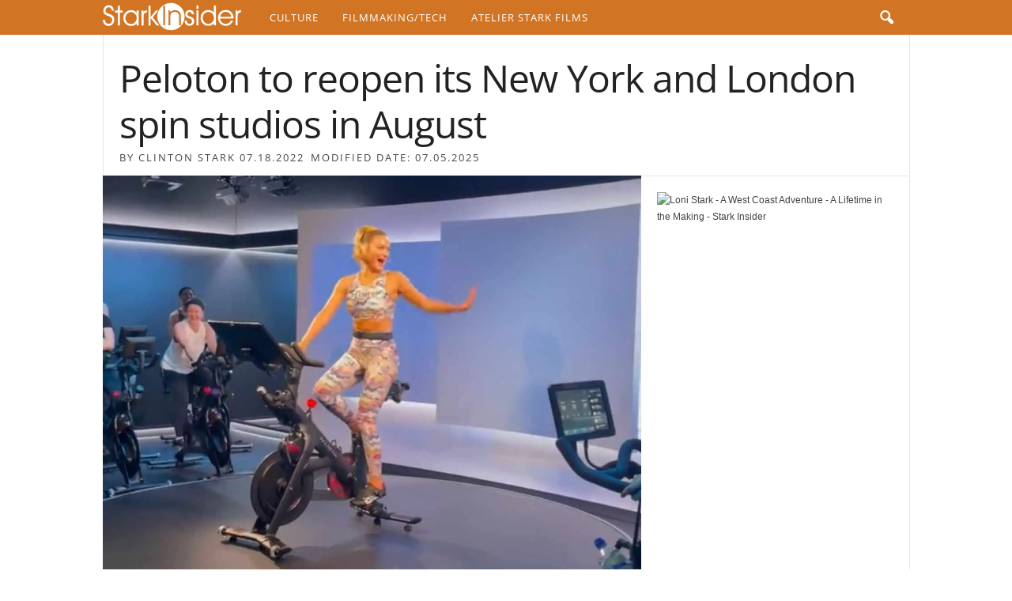

--- FILE ---
content_type: text/html; charset=UTF-8
request_url: https://www.starkinsider.com/2022/07/peloton-to-reopen-its-new-york-and-london-spin-studios-in-august.html
body_size: 31755
content:
<!doctype html >



<head><meta charset="UTF-8" /><script>if(navigator.userAgent.match(/MSIE|Internet Explorer/i)||navigator.userAgent.match(/Trident\/7\..*?rv:11/i)){var href=document.location.href;if(!href.match(/[?&]nowprocket/)){if(href.indexOf("?")==-1){if(href.indexOf("#")==-1){document.location.href=href+"?nowprocket=1"}else{document.location.href=href.replace("#","?nowprocket=1#")}}else{if(href.indexOf("#")==-1){document.location.href=href+"&nowprocket=1"}else{document.location.href=href.replace("#","&nowprocket=1#")}}}}</script><script>(()=>{class RocketLazyLoadScripts{constructor(){this.v="2.0.4",this.userEvents=["keydown","keyup","mousedown","mouseup","mousemove","mouseover","mouseout","touchmove","touchstart","touchend","touchcancel","wheel","click","dblclick","input"],this.attributeEvents=["onblur","onclick","oncontextmenu","ondblclick","onfocus","onmousedown","onmouseenter","onmouseleave","onmousemove","onmouseout","onmouseover","onmouseup","onmousewheel","onscroll","onsubmit"]}async t(){this.i(),this.o(),/iP(ad|hone)/.test(navigator.userAgent)&&this.h(),this.u(),this.l(this),this.m(),this.k(this),this.p(this),this._(),await Promise.all([this.R(),this.L()]),this.lastBreath=Date.now(),this.S(this),this.P(),this.D(),this.O(),this.M(),await this.C(this.delayedScripts.normal),await this.C(this.delayedScripts.defer),await this.C(this.delayedScripts.async),await this.T(),await this.F(),await this.j(),await this.A(),window.dispatchEvent(new Event("rocket-allScriptsLoaded")),this.everythingLoaded=!0,this.lastTouchEnd&&await new Promise(t=>setTimeout(t,500-Date.now()+this.lastTouchEnd)),this.I(),this.H(),this.U(),this.W()}i(){this.CSPIssue=sessionStorage.getItem("rocketCSPIssue"),document.addEventListener("securitypolicyviolation",t=>{this.CSPIssue||"script-src-elem"!==t.violatedDirective||"data"!==t.blockedURI||(this.CSPIssue=!0,sessionStorage.setItem("rocketCSPIssue",!0))},{isRocket:!0})}o(){window.addEventListener("pageshow",t=>{this.persisted=t.persisted,this.realWindowLoadedFired=!0},{isRocket:!0}),window.addEventListener("pagehide",()=>{this.onFirstUserAction=null},{isRocket:!0})}h(){let t;function e(e){t=e}window.addEventListener("touchstart",e,{isRocket:!0}),window.addEventListener("touchend",function i(o){o.changedTouches[0]&&t.changedTouches[0]&&Math.abs(o.changedTouches[0].pageX-t.changedTouches[0].pageX)<10&&Math.abs(o.changedTouches[0].pageY-t.changedTouches[0].pageY)<10&&o.timeStamp-t.timeStamp<200&&(window.removeEventListener("touchstart",e,{isRocket:!0}),window.removeEventListener("touchend",i,{isRocket:!0}),"INPUT"===o.target.tagName&&"text"===o.target.type||(o.target.dispatchEvent(new TouchEvent("touchend",{target:o.target,bubbles:!0})),o.target.dispatchEvent(new MouseEvent("mouseover",{target:o.target,bubbles:!0})),o.target.dispatchEvent(new PointerEvent("click",{target:o.target,bubbles:!0,cancelable:!0,detail:1,clientX:o.changedTouches[0].clientX,clientY:o.changedTouches[0].clientY})),event.preventDefault()))},{isRocket:!0})}q(t){this.userActionTriggered||("mousemove"!==t.type||this.firstMousemoveIgnored?"keyup"===t.type||"mouseover"===t.type||"mouseout"===t.type||(this.userActionTriggered=!0,this.onFirstUserAction&&this.onFirstUserAction()):this.firstMousemoveIgnored=!0),"click"===t.type&&t.preventDefault(),t.stopPropagation(),t.stopImmediatePropagation(),"touchstart"===this.lastEvent&&"touchend"===t.type&&(this.lastTouchEnd=Date.now()),"click"===t.type&&(this.lastTouchEnd=0),this.lastEvent=t.type,t.composedPath&&t.composedPath()[0].getRootNode()instanceof ShadowRoot&&(t.rocketTarget=t.composedPath()[0]),this.savedUserEvents.push(t)}u(){this.savedUserEvents=[],this.userEventHandler=this.q.bind(this),this.userEvents.forEach(t=>window.addEventListener(t,this.userEventHandler,{passive:!1,isRocket:!0})),document.addEventListener("visibilitychange",this.userEventHandler,{isRocket:!0})}U(){this.userEvents.forEach(t=>window.removeEventListener(t,this.userEventHandler,{passive:!1,isRocket:!0})),document.removeEventListener("visibilitychange",this.userEventHandler,{isRocket:!0}),this.savedUserEvents.forEach(t=>{(t.rocketTarget||t.target).dispatchEvent(new window[t.constructor.name](t.type,t))})}m(){const t="return false",e=Array.from(this.attributeEvents,t=>"data-rocket-"+t),i="["+this.attributeEvents.join("],[")+"]",o="[data-rocket-"+this.attributeEvents.join("],[data-rocket-")+"]",s=(e,i,o)=>{o&&o!==t&&(e.setAttribute("data-rocket-"+i,o),e["rocket"+i]=new Function("event",o),e.setAttribute(i,t))};new MutationObserver(t=>{for(const n of t)"attributes"===n.type&&(n.attributeName.startsWith("data-rocket-")||this.everythingLoaded?n.attributeName.startsWith("data-rocket-")&&this.everythingLoaded&&this.N(n.target,n.attributeName.substring(12)):s(n.target,n.attributeName,n.target.getAttribute(n.attributeName))),"childList"===n.type&&n.addedNodes.forEach(t=>{if(t.nodeType===Node.ELEMENT_NODE)if(this.everythingLoaded)for(const i of[t,...t.querySelectorAll(o)])for(const t of i.getAttributeNames())e.includes(t)&&this.N(i,t.substring(12));else for(const e of[t,...t.querySelectorAll(i)])for(const t of e.getAttributeNames())this.attributeEvents.includes(t)&&s(e,t,e.getAttribute(t))})}).observe(document,{subtree:!0,childList:!0,attributeFilter:[...this.attributeEvents,...e]})}I(){this.attributeEvents.forEach(t=>{document.querySelectorAll("[data-rocket-"+t+"]").forEach(e=>{this.N(e,t)})})}N(t,e){const i=t.getAttribute("data-rocket-"+e);i&&(t.setAttribute(e,i),t.removeAttribute("data-rocket-"+e))}k(t){Object.defineProperty(HTMLElement.prototype,"onclick",{get(){return this.rocketonclick||null},set(e){this.rocketonclick=e,this.setAttribute(t.everythingLoaded?"onclick":"data-rocket-onclick","this.rocketonclick(event)")}})}S(t){function e(e,i){let o=e[i];e[i]=null,Object.defineProperty(e,i,{get:()=>o,set(s){t.everythingLoaded?o=s:e["rocket"+i]=o=s}})}e(document,"onreadystatechange"),e(window,"onload"),e(window,"onpageshow");try{Object.defineProperty(document,"readyState",{get:()=>t.rocketReadyState,set(e){t.rocketReadyState=e},configurable:!0}),document.readyState="loading"}catch(t){console.log("WPRocket DJE readyState conflict, bypassing")}}l(t){this.originalAddEventListener=EventTarget.prototype.addEventListener,this.originalRemoveEventListener=EventTarget.prototype.removeEventListener,this.savedEventListeners=[],EventTarget.prototype.addEventListener=function(e,i,o){o&&o.isRocket||!t.B(e,this)&&!t.userEvents.includes(e)||t.B(e,this)&&!t.userActionTriggered||e.startsWith("rocket-")||t.everythingLoaded?t.originalAddEventListener.call(this,e,i,o):(t.savedEventListeners.push({target:this,remove:!1,type:e,func:i,options:o}),"mouseenter"!==e&&"mouseleave"!==e||t.originalAddEventListener.call(this,e,t.savedUserEvents.push,o))},EventTarget.prototype.removeEventListener=function(e,i,o){o&&o.isRocket||!t.B(e,this)&&!t.userEvents.includes(e)||t.B(e,this)&&!t.userActionTriggered||e.startsWith("rocket-")||t.everythingLoaded?t.originalRemoveEventListener.call(this,e,i,o):t.savedEventListeners.push({target:this,remove:!0,type:e,func:i,options:o})}}J(t,e){this.savedEventListeners=this.savedEventListeners.filter(i=>{let o=i.type,s=i.target||window;return e!==o||t!==s||(this.B(o,s)&&(i.type="rocket-"+o),this.$(i),!1)})}H(){EventTarget.prototype.addEventListener=this.originalAddEventListener,EventTarget.prototype.removeEventListener=this.originalRemoveEventListener,this.savedEventListeners.forEach(t=>this.$(t))}$(t){t.remove?this.originalRemoveEventListener.call(t.target,t.type,t.func,t.options):this.originalAddEventListener.call(t.target,t.type,t.func,t.options)}p(t){let e;function i(e){return t.everythingLoaded?e:e.split(" ").map(t=>"load"===t||t.startsWith("load.")?"rocket-jquery-load":t).join(" ")}function o(o){function s(e){const s=o.fn[e];o.fn[e]=o.fn.init.prototype[e]=function(){return this[0]===window&&t.userActionTriggered&&("string"==typeof arguments[0]||arguments[0]instanceof String?arguments[0]=i(arguments[0]):"object"==typeof arguments[0]&&Object.keys(arguments[0]).forEach(t=>{const e=arguments[0][t];delete arguments[0][t],arguments[0][i(t)]=e})),s.apply(this,arguments),this}}if(o&&o.fn&&!t.allJQueries.includes(o)){const e={DOMContentLoaded:[],"rocket-DOMContentLoaded":[]};for(const t in e)document.addEventListener(t,()=>{e[t].forEach(t=>t())},{isRocket:!0});o.fn.ready=o.fn.init.prototype.ready=function(i){function s(){parseInt(o.fn.jquery)>2?setTimeout(()=>i.bind(document)(o)):i.bind(document)(o)}return"function"==typeof i&&(t.realDomReadyFired?!t.userActionTriggered||t.fauxDomReadyFired?s():e["rocket-DOMContentLoaded"].push(s):e.DOMContentLoaded.push(s)),o([])},s("on"),s("one"),s("off"),t.allJQueries.push(o)}e=o}t.allJQueries=[],o(window.jQuery),Object.defineProperty(window,"jQuery",{get:()=>e,set(t){o(t)}})}P(){const t=new Map;document.write=document.writeln=function(e){const i=document.currentScript,o=document.createRange(),s=i.parentElement;let n=t.get(i);void 0===n&&(n=i.nextSibling,t.set(i,n));const c=document.createDocumentFragment();o.setStart(c,0),c.appendChild(o.createContextualFragment(e)),s.insertBefore(c,n)}}async R(){return new Promise(t=>{this.userActionTriggered?t():this.onFirstUserAction=t})}async L(){return new Promise(t=>{document.addEventListener("DOMContentLoaded",()=>{this.realDomReadyFired=!0,t()},{isRocket:!0})})}async j(){return this.realWindowLoadedFired?Promise.resolve():new Promise(t=>{window.addEventListener("load",t,{isRocket:!0})})}M(){this.pendingScripts=[];this.scriptsMutationObserver=new MutationObserver(t=>{for(const e of t)e.addedNodes.forEach(t=>{"SCRIPT"!==t.tagName||t.noModule||t.isWPRocket||this.pendingScripts.push({script:t,promise:new Promise(e=>{const i=()=>{const i=this.pendingScripts.findIndex(e=>e.script===t);i>=0&&this.pendingScripts.splice(i,1),e()};t.addEventListener("load",i,{isRocket:!0}),t.addEventListener("error",i,{isRocket:!0}),setTimeout(i,1e3)})})})}),this.scriptsMutationObserver.observe(document,{childList:!0,subtree:!0})}async F(){await this.X(),this.pendingScripts.length?(await this.pendingScripts[0].promise,await this.F()):this.scriptsMutationObserver.disconnect()}D(){this.delayedScripts={normal:[],async:[],defer:[]},document.querySelectorAll("script[type$=rocketlazyloadscript]").forEach(t=>{t.hasAttribute("data-rocket-src")?t.hasAttribute("async")&&!1!==t.async?this.delayedScripts.async.push(t):t.hasAttribute("defer")&&!1!==t.defer||"module"===t.getAttribute("data-rocket-type")?this.delayedScripts.defer.push(t):this.delayedScripts.normal.push(t):this.delayedScripts.normal.push(t)})}async _(){await this.L();let t=[];document.querySelectorAll("script[type$=rocketlazyloadscript][data-rocket-src]").forEach(e=>{let i=e.getAttribute("data-rocket-src");if(i&&!i.startsWith("data:")){i.startsWith("//")&&(i=location.protocol+i);try{const o=new URL(i).origin;o!==location.origin&&t.push({src:o,crossOrigin:e.crossOrigin||"module"===e.getAttribute("data-rocket-type")})}catch(t){}}}),t=[...new Map(t.map(t=>[JSON.stringify(t),t])).values()],this.Y(t,"preconnect")}async G(t){if(await this.K(),!0!==t.noModule||!("noModule"in HTMLScriptElement.prototype))return new Promise(e=>{let i;function o(){(i||t).setAttribute("data-rocket-status","executed"),e()}try{if(navigator.userAgent.includes("Firefox/")||""===navigator.vendor||this.CSPIssue)i=document.createElement("script"),[...t.attributes].forEach(t=>{let e=t.nodeName;"type"!==e&&("data-rocket-type"===e&&(e="type"),"data-rocket-src"===e&&(e="src"),i.setAttribute(e,t.nodeValue))}),t.text&&(i.text=t.text),t.nonce&&(i.nonce=t.nonce),i.hasAttribute("src")?(i.addEventListener("load",o,{isRocket:!0}),i.addEventListener("error",()=>{i.setAttribute("data-rocket-status","failed-network"),e()},{isRocket:!0}),setTimeout(()=>{i.isConnected||e()},1)):(i.text=t.text,o()),i.isWPRocket=!0,t.parentNode.replaceChild(i,t);else{const i=t.getAttribute("data-rocket-type"),s=t.getAttribute("data-rocket-src");i?(t.type=i,t.removeAttribute("data-rocket-type")):t.removeAttribute("type"),t.addEventListener("load",o,{isRocket:!0}),t.addEventListener("error",i=>{this.CSPIssue&&i.target.src.startsWith("data:")?(console.log("WPRocket: CSP fallback activated"),t.removeAttribute("src"),this.G(t).then(e)):(t.setAttribute("data-rocket-status","failed-network"),e())},{isRocket:!0}),s?(t.fetchPriority="high",t.removeAttribute("data-rocket-src"),t.src=s):t.src="data:text/javascript;base64,"+window.btoa(unescape(encodeURIComponent(t.text)))}}catch(i){t.setAttribute("data-rocket-status","failed-transform"),e()}});t.setAttribute("data-rocket-status","skipped")}async C(t){const e=t.shift();return e?(e.isConnected&&await this.G(e),this.C(t)):Promise.resolve()}O(){this.Y([...this.delayedScripts.normal,...this.delayedScripts.defer,...this.delayedScripts.async],"preload")}Y(t,e){this.trash=this.trash||[];let i=!0;var o=document.createDocumentFragment();t.forEach(t=>{const s=t.getAttribute&&t.getAttribute("data-rocket-src")||t.src;if(s&&!s.startsWith("data:")){const n=document.createElement("link");n.href=s,n.rel=e,"preconnect"!==e&&(n.as="script",n.fetchPriority=i?"high":"low"),t.getAttribute&&"module"===t.getAttribute("data-rocket-type")&&(n.crossOrigin=!0),t.crossOrigin&&(n.crossOrigin=t.crossOrigin),t.integrity&&(n.integrity=t.integrity),t.nonce&&(n.nonce=t.nonce),o.appendChild(n),this.trash.push(n),i=!1}}),document.head.appendChild(o)}W(){this.trash.forEach(t=>t.remove())}async T(){try{document.readyState="interactive"}catch(t){}this.fauxDomReadyFired=!0;try{await this.K(),this.J(document,"readystatechange"),document.dispatchEvent(new Event("rocket-readystatechange")),await this.K(),document.rocketonreadystatechange&&document.rocketonreadystatechange(),await this.K(),this.J(document,"DOMContentLoaded"),document.dispatchEvent(new Event("rocket-DOMContentLoaded")),await this.K(),this.J(window,"DOMContentLoaded"),window.dispatchEvent(new Event("rocket-DOMContentLoaded"))}catch(t){console.error(t)}}async A(){try{document.readyState="complete"}catch(t){}try{await this.K(),this.J(document,"readystatechange"),document.dispatchEvent(new Event("rocket-readystatechange")),await this.K(),document.rocketonreadystatechange&&document.rocketonreadystatechange(),await this.K(),this.J(window,"load"),window.dispatchEvent(new Event("rocket-load")),await this.K(),window.rocketonload&&window.rocketonload(),await this.K(),this.allJQueries.forEach(t=>t(window).trigger("rocket-jquery-load")),await this.K(),this.J(window,"pageshow");const t=new Event("rocket-pageshow");t.persisted=this.persisted,window.dispatchEvent(t),await this.K(),window.rocketonpageshow&&window.rocketonpageshow({persisted:this.persisted})}catch(t){console.error(t)}}async K(){Date.now()-this.lastBreath>45&&(await this.X(),this.lastBreath=Date.now())}async X(){return document.hidden?new Promise(t=>setTimeout(t)):new Promise(t=>requestAnimationFrame(t))}B(t,e){return e===document&&"readystatechange"===t||(e===document&&"DOMContentLoaded"===t||(e===window&&"DOMContentLoaded"===t||(e===window&&"load"===t||e===window&&"pageshow"===t)))}static run(){(new RocketLazyLoadScripts).t()}}RocketLazyLoadScripts.run()})();</script>
    <title>Peloton to reopen its New York and London spin studios in August | Stark Insider</title>
<link data-rocket-preload as="style" href="https://fonts.googleapis.com/css?family=Open%20Sans%3A400%2C700&#038;display=swap" rel="preload">
<link href="https://fonts.googleapis.com/css?family=Open%20Sans%3A400%2C700&#038;display=swap" media="print" onload="this.media=&#039;all&#039;" rel="stylesheet">
<style id="wpr-usedcss">img:is([sizes=auto i],[sizes^="auto," i]){contain-intrinsic-size:3000px 1500px}@font-face{font-family:'Open Sans';font-style:normal;font-weight:400;font-stretch:100%;font-display:swap;src:url(https://fonts.gstatic.com/s/opensans/v44/memvYaGs126MiZpBA-UvWbX2vVnXBbObj2OVTS-muw.woff2) format('woff2');unicode-range:U+0000-00FF,U+0131,U+0152-0153,U+02BB-02BC,U+02C6,U+02DA,U+02DC,U+0304,U+0308,U+0329,U+2000-206F,U+20AC,U+2122,U+2191,U+2193,U+2212,U+2215,U+FEFF,U+FFFD}@font-face{font-family:'Open Sans';font-style:normal;font-weight:700;font-stretch:100%;font-display:swap;src:url(https://fonts.gstatic.com/s/opensans/v44/memvYaGs126MiZpBA-UvWbX2vVnXBbObj2OVTS-muw.woff2) format('woff2');unicode-range:U+0000-00FF,U+0131,U+0152-0153,U+02BB-02BC,U+02C6,U+02DA,U+02DC,U+0304,U+0308,U+0329,U+2000-206F,U+20AC,U+2122,U+2191,U+2193,U+2212,U+2215,U+FEFF,U+FFFD}body{visibility:visible!important}html{font-family:sans-serif;-ms-text-size-adjust:100%;-webkit-text-size-adjust:100%}body{margin:0}article,aside,figcaption,figure,footer,header,main,nav{display:block}audio,progress,video{display:inline-block;vertical-align:baseline}audio:not([controls]){display:none;height:0}[hidden],template{display:none}a{background:0 0}a:active,a:hover{outline:0}strong{font-weight:700}h1{font-size:2em;margin:.67em 0}img{border:0;display:block}svg:not(:root){overflow:hidden}figure{margin:0}code{font-family:monospace,monospace;font-size:1em}button,input,optgroup,select,textarea{color:inherit;font:inherit;margin:0}button{overflow:visible}button,select{text-transform:none}button,html input[type=button],input[type=submit]{-webkit-appearance:button;cursor:pointer}button[disabled],html input[disabled]{cursor:default}button::-moz-focus-inner,input::-moz-focus-inner{border:0;padding:0}input{line-height:normal}input[type=checkbox],input[type=radio]{box-sizing:border-box;padding:0}input[type=number]::-webkit-inner-spin-button,input[type=number]::-webkit-outer-spin-button{height:auto}input[type=search]{-webkit-appearance:textfield;-moz-box-sizing:content-box;-webkit-box-sizing:content-box;box-sizing:content-box}input[type=search]::-webkit-search-cancel-button,input[type=search]::-webkit-search-decoration{-webkit-appearance:none}fieldset{border:1px solid silver;margin:0 2px;padding:.35em .625em .75em}legend{border:0;padding:0}textarea{overflow:auto}optgroup{font-weight:700}table{border-collapse:collapse;border-spacing:0}th{padding:0}.td-container-border:after{position:absolute;bottom:0;right:0;display:block;content:'';height:100%;width:1px;box-sizing:border-box;-moz-box-sizing:border-box;-webkit-box-sizing:border-box;background-color:#e6e6e6;z-index:-1}.td-ss-main-sidebar{-webkit-backface-visibility:hidden;z-index:1}.td-container{width:1021px;margin-right:auto;margin-left:auto;border-bottom:1px solid #e6e6e6;background-color:#fff;position:relative;clear:both;z-index:1}.td-pb-row{width:100%;margin-bottom:0;margin-left:0}.td-pb-row:after,.td-pb-row:before{display:table;content:""}.td-pb-row:after{clear:both}.td-pb-row{position:relative}.td-pb-row .td-pb-span4:nth-of-type(3):after{content:'';position:absolute;background-color:#e6e6e6;top:0;width:1px;height:100%;display:block;left:-341px}@media (max-width:767px){.td-pb-row .td-pb-span4:nth-of-type(3):after{display:none}}.td-pb-row .td-pb-span4:nth-last-of-type(3):after{content:'';position:absolute;background-color:#e6e6e6;top:0;width:1px;height:100%;display:block;right:-341px}.td-container-border:before{content:'';position:absolute;background-color:#e6e6e6;top:0;width:1px;height:100%;display:block;left:0}@media (max-width:767px){.td-pb-row .td-pb-span4:nth-last-of-type(3):after{display:none}.td-container-border:before{display:none}}.td-main-content{position:relative}.td-main-content:before{content:'';position:absolute;background-color:#e6e6e6;top:0;width:1px;height:100%;display:block;right:-1px}@media (max-width:767px){.td-main-content:before{display:none}}.td-main-sidebar:before{content:'';position:absolute;background-color:#e6e6e6;top:0;width:1px;height:100%;display:block;right:-1px}@media (max-width:767px){.td-main-sidebar:before{display:none}}.td-pb-row [class*=td-pb-span]{display:block;min-height:1px;float:left;margin-left:0;border-left:1px solid #e6e6e6}.td-pb-row .td-pb-row .td-pb-span12{width:100%}.td-pb-row .td-pb-row .td-pb-span8{width:66.66%}.td-pb-row .td-pb-row .td-pb-span4{width:33.33%}.td-pb-span4{width:340px;position:relative}.td-pb-span8{width:680px}.td-pb-span8 .td-pb-row{width:680px;position:relative;left:-1px}.td-pb-span12{width:1020px}.td-pb-padding-side{padding:0 19px 0 20px}.td-pb-border-top{border-top:1px solid #e6e6e6}p{margin-top:0}.wpb_button{display:inline-block;font-family:'open sans',arial,sans-serif;font-weight:600;line-height:24px;text-shadow:none;margin-bottom:20px!important;margin-left:20px;margin-right:20px;border:none;transition:none}@media (min-width:768px) and (max-width:1023px){.td-pb-row .td-pb-span4:nth-of-type(3):after{left:-253px}.td-pb-row .td-pb-span4:nth-last-of-type(3):after{right:-253px}.td-main-content.td-pb-span12:before{right:0}.td-main-sidebar:before{right:0}.td-pb-padding-side{padding:0 17px}.td-container{width:756px}.td-pb-span4{width:252px}.td-pb-span8{width:504px}.td-pb-span8 .td-pb-row{width:504px}.td-pb-span12{width:756px}}@media (max-width:767px){.td-pb-span8 .td-pb-row{left:0}.td-pb-padding-side{padding:0 10px}.td-container{width:100%}.td-pb-row{width:100%!important}.td-pb-row .td-pb-span12,.td-pb-row .td-pb-span4,.td-pb-row .td-pb-span8{float:none;width:100%!important;margin-bottom:0!important;padding-bottom:0;border-left:none}.td-container-border:after{display:none}}.td-header-container{width:1021px;margin-right:auto;margin-left:auto;position:relative}.td-header-main-menu{background-color:#222;position:relative;z-index:3}.td-header-menu-wrap{min-height:44px}body .td-make-full{width:1021px;margin-left:auto;margin-right:auto;position:relative;display:table}@media (min-width:768px) and (max-width:1023px){.td-header-container{width:756px}body .td-make-full{width:756px}}@media (max-width:767px){.td-header-container{width:100%}.td-header-main-menu{height:53px}.td-header-menu-wrap{min-height:53px}body .td-make-full{width:100%}.sf-menu{display:none}}body .td-make-full .sub-menu{border-top:0}.td-header-row{width:100%}.td-header-row:after,.td-header-row:before{display:table;content:""}.td-header-row:after{clear:both}.td-header-row [class*=td-header-sp]{display:block;min-height:1px;float:left}#td-header-menu .td-container-border:after{background-color:#e6e6e6}.td-visual-hidden{border:0;width:1px;height:1px;margin:-1px;overflow:hidden;padding:0;position:absolute}.td-header-container{clear:both}.sf-menu,.sf-menu li,.sf-menu ul{margin:0;padding:0;list-style:none}.sf-menu{margin-left:21px;margin-right:38px}.sf-menu ul{position:absolute;top:-999em}.sf-menu li.sfHover ul,.sf-menu li:hover ul{top:auto}.sf-menu ul li{width:100%}.sf-menu li:hover{visibility:inherit}.sf-menu li{float:left;position:relative}.sf-menu .td-menu-item>a{display:block;position:relative}.sf-menu li ul{left:-9px;z-index:99}.sf-menu>.sfHover{z-index:1000}.sf-menu>.td-mega-menu .sub-menu{z-index:1001}.sf-menu .td-normal-menu ul ul{top:-11px}.sf-menu .td-normal-menu:first-child>ul{top:0}.sf-menu .menu-item-first.td-normal-menu:first-child>ul{top:100%}.sf-menu ul{visibility:hidden}.td-js-loaded .sf-menu ul{visibility:visible}.sf-menu .td-menu-item>a:hover{text-decoration:none!important}.sf-menu>li>a{padding:0 15px;line-height:44px;font-size:14px;color:#fff;font-weight:700;font-family:'Open Sans',arial,sans-serif;text-transform:uppercase;-webkit-backface-visibility:hidden}.sf-menu>.current-menu-item>a,.sf-menu>.sfHover>a,.sf-menu>li>a:hover{background-color:#fff;color:#000;z-index:999}#td-header-menu{min-height:44px}.td-normal-menu ul{box-shadow:1px 1px 4px rgba(0,0,0,.15)}.sf-menu ul{font-family:'Open Sans',arial,sans-serif;background:#fff}.sf-menu ul .td-menu-item>a{padding:7px 32px 8px 24px;font-size:12px;color:#111;-webkit-transition:none;transition:none;line-height:21px}.sf-menu ul li:first-child>a{margin-top:11px}.sf-menu ul li:last-child>a{margin-bottom:10px}.sf-menu ul .td-icon-menu-down{float:right;top:0;font-size:9px}.sf-menu ul .current-menu-item>a,.sf-menu ul .sfHover>a,.sf-menu ul .td-menu-item>a:hover{background-color:transparent;color:#4db2ec}.sf-menu a:active,.sf-menu a:focus,.sf-menu a:hover,.sf-menu li.sfHover,.sf-menu li:hover{outline:0}.sf-menu .td-icon-menu-down{position:absolute;top:0;padding-left:9px;font-size:9px}.sf-menu .sub-menu{-webkit-backface-visibility:hidden}.sf-menu .sub-menu .td-icon-menu-down{position:absolute;top:50%;right:20px;margin-top:-9px;line-height:19px}.sf-menu a.sf-with-ul{padding-right:31px;min-width:1px}@media (min-width:768px) and (max-width:1023px){.sf-menu{margin-left:17px}.sf-menu li ul{left:-14px}.sf-menu>li>a{font-size:11px;padding:0 10px}.sf-menu a.sf-with-ul{padding-right:28px}}a.sf-with-ul i.td-icon-menu-down:before{content:'\e808'}ul.sf-js-enabled>li>a>i.td-icon-menu-down:before{content:'\e806'!important}.header-search-wrap .td-icon-search{display:inline-block;font-size:19px;color:#fff;padding-top:11px;padding-left:14px;height:44px;width:44px}#td-top-search{position:absolute;right:8px;top:50%;margin-top:-22px}@media (min-width:1024px) and (max-width:1041px){#td-outer-wrap{overflow:hidden}}#td-top-mobile-toggle{display:none;top:0;left:0;z-index:1}@media (max-width:767px){.td-search-wrapper{position:absolute;right:0;top:50%}.header-search-wrap .td-icon-search{font-size:27px;padding-top:8px}#td-top-search{right:0;position:relative}#td-outer-wrap{-webkit-transition:transform .7s;transition:transform .7s ease;-webkit-transform-origin:50% 200px 0;transform-origin:50% 200px 0}#td-top-mobile-toggle{display:inline-block;position:relative}}#td-top-mobile-toggle a{display:block;height:53px;width:53px}#td-top-mobile-toggle i{font-size:26px;line-height:55px;padding-left:13px;display:inline-table;vertical-align:middle;color:#fff}.td-menu-background,.td-search-background{position:fixed;top:0;display:block;width:100%;height:113%;z-index:9999;visibility:hidden;overflow:hidden;background-color:#fff}.td-menu-background:before,.td-search-background:before{content:'';position:absolute;display:block;width:104%;height:100%;background:#68bfb2;background:-moz-linear-gradient(45deg,#68bfb2 0,#717bc3 100%);background:-webkit-gradient(left bottom,right top,color-stop(0,#68bfb2),color-stop(100%,#717bc3));background:-webkit-linear-gradient(45deg,#68bfb2 0,#717bc3 100%);background:-o-linear-gradient(45deg,#68bfb2 0,#717bc3 100%);background:-ms-linear-gradient(45deg,#68bfb2 0,#717bc3 100%);background:linear-gradient(45deg,#68bfb2 0,#717bc3 100%);z-index:10;right:-4px}.td-menu-background:after,.td-search-background:after{content:'';position:absolute;display:block;width:100%;height:100%;background-repeat:no-repeat;background-size:cover;background-position:center top;z-index:-10;-webkit-transition:transform .8s cubic-bezier(.22, .61, .36, 1);transition:transform .8s cubic-bezier(.22, .61, .36, 1)}.td-menu-background{transform:translate3d(-100%,0,0);-webkit-transform:translate3d(-100%,0,0)}.td-menu-background:after{transform:translate3d(14%,0,0);-webkit-transform:translate3d(14%,0,0)}.td-search-background{transform:translate3d(100%,0,0);-webkit-transform:translate3d(100%,0,0)}.td-search-background:after{transform:translate3d(-14%,0,0);-webkit-transform:translate3d(-14%,0,0)}.td-js-loaded .td-menu-background,.td-js-loaded .td-search-background{visibility:visible}#td-mobile-nav{position:fixed;width:100%;z-index:9999;transform:translate3d(-99%,0,0);-webkit-transform:translate3d(-99%,0,0);left:-1%;font-family:-apple-system,".SFNSText-Regular","San Francisco",Roboto,"Segoe UI","Helvetica Neue","Lucida Grande",sans-serif}@media (max-width:767px){.td-js-loaded .td-menu-background,.td-js-loaded .td-search-background{-webkit-transition:transform .8s cubic-bezier(.22, .61, .36, 1);transition:transform .8s cubic-bezier(.22, .61, .36, 1)}#td-mobile-nav{-webkit-transition:transform .8s cubic-bezier(.22, .61, .36, 1);transition:transform .8s cubic-bezier(.22, .61, .36, 1)}}#td-mobile-nav .td_display_err{text-align:center;color:#fff;border:none;-webkit-box-shadow:0 0 8px rgba(0,0,0,.16);box-shadow:0 0 8px rgba(0,0,0,.16);margin:-9px -30px 24px;font-size:14px;border-radius:0;padding:12px;position:relative;background-color:rgba(255,255,255,.06);display:none}#td-mobile-nav input:invalid{box-shadow:none!important}#td-mobile-nav{overflow:hidden}#td-mobile-nav .td-menu-socials{padding:0 65px 0 20px;overflow:hidden;height:60px}#td-mobile-nav .td-social-icon-wrap{margin:20px 5px 0 0;display:inline-block}#td-mobile-nav .td-social-icon-wrap i{border:none;background-color:transparent;font-size:14px;width:40px;height:40px;line-height:38px;color:#fff}.td-mobile-close{position:absolute;right:1px;top:0;z-index:1000}.td-mobile-close .td-icon-close-mobile{height:70px;width:70px;line-height:70px;font-size:21px;color:#fff;top:4px;position:relative;text-align:center;display:inline-block}.td-mobile-content{padding:20px 20px 0}.td-mobile-container{padding-bottom:20px;position:relative}.td-mobile-container i{line-height:1;text-align:center;display:inline-block}.td-mobile-content ul{list-style:none;margin:0;padding:0}.td-mobile-content li{float:none;margin-left:0;-webkit-touch-callout:none;-webkit-user-select:none;-khtml-user-select:none;-moz-user-select:none;-ms-user-select:none;user-select:none}.td-mobile-content li a{display:block;line-height:21px;font-size:20px;color:#fff;margin-left:0;padding:12px 30px 12px 12px;font-weight:700;letter-spacing:.01em}@media (max-width:320px){.td-mobile-content li a{font-size:20px}}.td-mobile-content .td-sub-menu-open>a i{transform:rotate(0);-webkit-transform:rotate(0)}.td-mobile-content .td-sub-menu-open>ul{display:block;max-height:2000px;opacity:.9}.td-mobile-content .sub-menu{max-height:0;overflow:hidden;opacity:0;-webkit-transition:max-height .5s cubic-bezier(.77, 0, .175, 1),opacity .5s cubic-bezier(.77, 0, .175, 1);transition:max-height .5s cubic-bezier(.77, 0, .175, 1),opacity .5s cubic-bezier(.77, 0, .175, 1)}.td-mobile-content .sub-menu a{padding:9px 26px 9px 36px!important;line-height:19px;font-size:15px;font-weight:400}.td-mobile-content .sub-menu .sub-menu a{padding-left:55px!important}.td-mobile-content .sub-menu .sub-menu .sub-menu a{padding-left:74px!important}.td-mobile-content .current-menu-item>a{color:#f0ff6e}.td-mobile-content .menu-item-has-children a{width:100%;z-index:1}.td-mobile-content .td-link-element-after{position:relative}@media (max-width:767px){.td-menu-mob-open-menu #td-outer-wrap{position:fixed;height:auto;transform:scale3d(.9,.9,.9);-webkit-transform:scale3d(.9,.9,.9)}.td-menu-mob-open-menu #td-mobile-nav{height:calc(101%);overflow:auto;transform:translate3d(0,0,0);-webkit-transform:translate3d(0,0,0);left:0}.td-menu-mob-open-menu #td-mobile-nav label{-webkit-transition:.2s;transition:all .2s ease}.td-menu-mob-open-menu #td-mobile-nav .td-login-animation{-webkit-transition:.5s .5s;transition:all .5s ease .5s}.td-menu-mob-open-menu .td-menu-background{transform:translate3d(0,0,0);-webkit-transform:translate3d(0,0,0);-webkit-box-shadow:0 0 30px #000;box-shadow:0 0 30px #000}.td-menu-mob-open-menu .td-menu-background:after{transform:translate3d(0,0,0);-webkit-transform:translate3d(0,0,0)}}.td-menu-mob-open-menu .td-mobile-container{-webkit-transition:.5s .5s;transition:all .5s ease .5s}.td-mobile-container{opacity:1}.td-hide-menu-content .td-mobile-container{opacity:0;visibility:hidden;-webkit-transition:.5s;transition:all .5s ease 0s}.td-hide-menu-content .td-mobile-content{display:none}#td-mobile-nav .td-login-animation{opacity:0;visibility:hidden!important;position:absolute;top:0;width:100%}#td-mobile-nav .td-login-hide{-webkit-transition:.5s;transition:all .5s ease 0s}#td-mobile-nav .td-login-show{visibility:visible!important;opacity:1;pointer-events:auto}.td-search-opened #td-outer-wrap{position:fixed;height:auto;transform:scale3d(.9,.9,.9);-webkit-transform:scale3d(.9,.9,.9)}.td-search-opened .td-search-wrap-mob .td-drop-down-search{opacity:1;visibility:visible;-webkit-transition:.5s .3s;transition:all .5s ease .3s}#td-mobile-nav label{position:absolute;top:26px;left:10px;font-size:17px;color:#fff;opacity:.6;pointer-events:none;-webkit-transition:.2s;transition:all .2s ease}body,p{font-family:Verdana,Geneva,sans-serif;font-size:13px;line-height:21px;color:#222;overflow-wrap:break-word;word-wrap:break-word}p{margin-bottom:21px}a:active,a:focus{outline:0}a{color:#4db2ec;text-decoration:none!important}a:hover{text-decoration:underline}code{position:relative;top:-1px;border:none;background-color:#f1f1f1;padding:4px 10px}ul{padding:0;list-style-position:inside}ul li{line-height:24px}.td-post-content{font-size:14px;line-height:24px}.td-post-content a:hover{text-decoration:underline!important}.td-post-content p{font-size:14px;line-height:24px;margin-bottom:24px}.td-post-content ul{list-style-position:inside;margin-bottom:24px}.td-post-content ul li{margin:0 0 0 21px}.td-post-content ul ul{margin-bottom:0;padding-left:0}.td-post-content blockquote{text-align:center;padding:0;position:relative;border-left:none;margin:42px 0 38px}.td-post-content blockquote.has-text-align-right{text-align:right}.td-post-content blockquote p{font-family:Roboto,sans-serif;font-size:30px;line-height:40px;font-weight:400;font-style:italic;text-transform:uppercase;color:#4db2ec}h1,h2,h3{font-family:'Open Sans',arial,sans-serif;color:#222;font-weight:400;margin:6px 0}h1{font-size:32px;line-height:40px;margin-top:33px;margin-bottom:23px;letter-spacing:-.02em}h2{font-size:27px;line-height:38px;margin-top:30px;margin-bottom:20px;letter-spacing:-.02em}h3{font-size:22px;line-height:30px;margin-top:27px;margin-bottom:17px}.td-post-content h1:first-child,.td-post-content h2:first-child,.td-post-content h3:first-child{margin-top:4px}.td-post-content img{margin-bottom:21px}.td-post-content figure img{margin-bottom:0}table{width:100%}table th{text-align:left;border:1px solid #e6e6e6;padding:2px 8px}address{font-size:inherit!important;line-height:inherit!important;margin-bottom:21px}.post{font-family:Verdana,Geneva,sans-serif;font-size:12px;line-height:21px;color:#444}textarea{font-family:Verdana,Geneva,sans-serif;font-size:12px;line-height:21px;color:#444;border:1px solid #e6e6e6;width:100%;max-width:100%;height:168px;min-height:168px;padding:6px 9px}textarea:active,textarea:focus{border-color:#ccc!important}input:focus,input[type]:focus,textarea:focus{outline:0}input[type=submit]{font-family:'Open Sans',arial,sans-serif;font-size:11px;font-weight:600;line-height:16px;background-color:#222;border-radius:3px;color:#fff;border:none;padding:7px 12px}input[type=submit]:hover{background-color:#4db2ec}input[type=email],input[type=text],input[type=url]{font-family:Verdana,Geneva,sans-serif;font-size:12px;line-height:21px;color:#444;border:1px solid #e6e6e6;width:100%;max-width:100%;height:34px;padding:3px 9px}input[type=email]:active,input[type=email]:focus,input[type=text]:active,input[type=text]:focus,input[type=url]:active,input[type=url]:focus{border-color:#ccc!important}input[type=password]{width:100%;position:relative;top:0;display:inline-table;vertical-align:middle;font-size:12px;line-height:21px;color:#444;border:1px solid #ccc;max-width:100%;height:34px;padding:3px 9px;margin-bottom:10px}.td-post-image-left{float:left;position:relative;left:-21px}.td-post-image-left figcaption{padding-left:20px}@media (min-width:768px) and (max-width:1023px){.td-post-image-left{left:-18px;max-width:220px}.td-post-image-left figcaption{padding-left:17px}}@media (max-width:767px){input[type=password]{font-size:16px}.td-post-image-left{max-width:220px;left:0;margin-right:21px}.td-post-image-left figcaption{padding-right:0}}@media (max-width:500px){.td-post-image-left{float:none;text-align:center;margin-left:auto;margin-right:auto;max-width:100%}}.td-post-image-right{float:right;position:relative;right:-20px;z-index:1}.td-post-image-right figcaption{padding-right:20px}@media (min-width:768px) and (max-width:1023px){.td-post-image-right{right:-18px;max-width:220px}.td-post-image-right figcaption{padding-right:17px}}@media (max-width:767px){.td-post-image-right{right:0;margin-left:21px;max-width:220px}.td-post-image-right figcaption{padding-right:0}}@media (max-width:500px){.td-post-image-right{float:none;text-align:center;margin-left:auto;margin-right:auto;max-width:100%}}.wp-block-image{margin-bottom:39px}.td-post-image-full{position:relative;left:-21px;max-width:none!important;width:681px!important;z-index:1}.td-post-image-full figcaption{padding-right:20px;padding-left:20px}.td-pb-span12 .td-post-image-full{width:1021px!important}@media (min-width:768px) and (max-width:1023px){.td-post-image-full{left:-18px;width:505px!important}.td-post-image-full figcaption{padding-right:17px;padding-left:17px}.td-pb-span12 .td-post-image-full{width:756px!important}}.td_module_wrap{position:relative;z-index:0}.td-module-thumb{position:relative;margin-bottom:12px}.td-module-thumb .entry-thumb{display:block;width:auto}.td_module_wrap .entry-title a{-webkit-transition:color .2s cubic-bezier(0, 0, .58, 1);transition:color .2s cubic-bezier(0, 0, .58, 1) 0s}.td_module_wrap:hover .entry-title a{color:#4db2ec}.td_block_wrap{position:relative;clear:both}*{-webkit-box-sizing:border-box;box-sizing:border-box}:after,:before{-webkit-box-sizing:border-box;box-sizing:border-box}img{max-width:100%;height:auto}.td-ss-main-content{position:relative}.author .author-box-wrap{border-bottom:1px dashed #f1f1f1;border-top:1px dashed #f1f1f1;margin:0 19px 20px 20px;padding:21px 0}.widget a:hover{color:#4db2ec}.widget ul li{margin-left:0}.widget ul li:before{content:''}.sticky .entry-title a{color:#4db2ec!important}.td-page-meta{display:none}.td-post-header{padding-top:20px}@media (min-width:768px) and (max-width:1023px){.td-post-header{padding-top:17px}}@media (max-width:767px){.td-post-image-full{left:0;width:100%!important;max-width:100%!important}.td-post-image-full figcaption{padding-right:0;padding-left:0}.td-module-thumb .entry-thumb{width:100%}.td-post-header{padding-top:15px}}.td-category{margin:0;padding:0;list-style:none;font-family:'Open Sans',arial,sans-serif;font-size:9px;font-weight:700;text-transform:uppercase;line-height:15px}.td-category li{display:inline-block;line-height:15px;margin:0 5px 3px 0}.td-category a{color:#fff;background-color:#4db2ec;padding:1px 7px;border-radius:3px;white-space:nowrap}.td-category a:hover{opacity:.9}.post footer{clear:both}.post p{line-height:1.72}.post header h1{font-family:'Open Sans',arial,sans-serif;font-weight:400;font-size:32px;line-height:40px;color:#222;margin:6px 0 7px;word-wrap:break-word}.meta-info{font-family:'Open Sans',arial,sans-serif;font-size:11px;color:#444;line-height:16px;margin-bottom:15px}.td-post-author-name{display:inline-block;margin-right:3px}.td-post-author-name a{color:#222;font-weight:700}.td-post-author-name a:hover{color:#222;text-decoration:none!important}.td-post-author-name span{margin-left:3px}.td-post-author-name div{display:inline}.td-post-date{display:inline-block;margin-right:3px}.td-post-content{padding-top:20px;border-top:1px solid #e6e6e6}@media (min-width:768px) and (max-width:1023px){.meta-info{margin-bottom:12px}.td-post-content{padding-top:17px}}@media (max-width:767px){.post p{padding-left:0!important;padding-right:0!important}.post header h1{font-size:28px;line-height:36px}.meta-info{margin-bottom:10px}.td-post-content{padding-top:10px}}.td-post-content .td-module-thumb{margin-bottom:22px}.td-modal-image img{margin-bottom:21px}.wpb_video_wrapper{margin-bottom:21px}.wpb_video_wrapper iframe{display:block}.wpb_video_wrapper video{max-width:100%;display:block}.td-post-source-tags{margin:15px 0 18px}.author-box-wrap{border-top:1px solid #e6e6e6;padding:21px 19px 17px 20px}.author-box-wrap .td-author-social a{color:#444}.author-box-wrap .desc{margin-left:116px}@media (min-width:768px) and (max-width:1023px){.td-post-source-tags{margin:11px 0 14px}.author-box-wrap{padding:17px 17px 13px}.author-box-wrap .desc{margin-left:113px}}.author-box-wrap .avatar{float:left;max-width:96px}.author-box-wrap .td-social-icon-wrap a{margin-top:9px}@media (max-width:767px){.td-post-source-tags{margin:5px 0 8px}.author-box-wrap{padding:10px}.author-box-wrap .desc{margin:0;text-align:center}.author-box-wrap .avatar{float:none;margin-right:auto;margin-left:auto;margin-bottom:9px}.author-box-wrap .td-social-icon-wrap a{margin-top:2px}}.td-author-description{margin-bottom:6px}.td-author-name{font-family:'Open Sans',arial,sans-serif;font-size:15px;line-height:21px;font-weight:700;margin:6px 0 8px}@media (max-width:767px){.td-author-name{margin:0 0 4px}}.td-author-name a{color:#222}.td-author-name a:hover{color:#4db2ec}.wpb_video_wrapper iframe{margin-bottom:16px}.td-post-content iframe,.td-post-content object{max-width:100%}.comment-form .td-warning-author,.comment-form .td-warning-captcha,.comment-form .td-warning-captcha-score,.comment-form .td-warning-comment,.comment-form .td-warning-email,.comment-form .td-warning-email-error{display:none}.comment-form textarea{display:block}.td-comment-form-warnings .td-warning-author,.td-comment-form-warnings .td-warning-captcha,.td-comment-form-warnings .td-warning-captcha-score,.td-comment-form-warnings .td-warning-comment,.td-comment-form-warnings .td-warning-email,.td-comment-form-warnings .td-warning-email-error{margin-bottom:-11px;color:#ff7a7a;font-size:11px;font-style:italic;line-height:15px}.wp-block-image figcaption{font-family:Verdana,Geneva,sans-serif;text-align:right;margin:4px 0 17px;font-size:11px;font-style:italic;font-weight:400;line-height:17px;color:#444;z-index:1}.wp-block-gallery .blocks-gallery-item figcaption{font-family:Verdana,Geneva,sans-serif;font-size:11px;line-height:17px}@font-face{font-family:newsmag;src:url('https://cloud.starkinsider.com/wp-content/themes/Newsmag/images/icons/newsmag.eot?17');src:url('https://cloud.starkinsider.com/wp-content/themes/Newsmag/images/icons/newsmag.eot?17#iefix') format('embedded-opentype'),url('https://cloud.starkinsider.com/wp-content/themes/Newsmag/images/icons/newsmag.woff?17') format('woff'),url('https://cloud.starkinsider.com/wp-content/themes/Newsmag/images/icons/newsmag.ttf?17') format('truetype'),url('https://cloud.starkinsider.com/wp-content/themes/Newsmag/images/icons/newsmag.svg?17#newsmag') format('svg');font-weight:400;font-style:normal;font-display:swap}[class*=" td-icon-"]:before,[class^=td-icon-]:before{font-family:newsmag;font-style:normal;font-weight:400;speak:none;display:inline-block;text-decoration:inherit;text-align:center;font-variant:normal;text-transform:none;line-height:1;-webkit-font-smoothing:antialiased;-moz-osx-font-smoothing:grayscale}.td-icon-menu-down:before{content:'\e806'}.td-icon-menu-up:before{content:'\e809'}.td-icon-youtube:before{content:'\e836'}.td-icon-search:before{content:'\e80a'}.td-icon-twitter:before{content:'\e831'}.td-icon-vimeo:before{content:'\e832'}.td-icon-mobile:before{content:'\e80d'}.td-icon-close-mobile:before{content:'\e900'}.td-icon-modal-close:before{content:"\e902"}.td-icon-plus:before{content:'\ea0a'}.td-icon-minus:before{content:'\ea0b'}.td-icon-menu-down{position:relative;top:0;font-size:8px;padding-left:3px}.widget{padding:0 19px 0 20px;margin-bottom:13px}@media (min-width:768px) and (max-width:1023px){.widget{padding:0 17px}}@media (max-width:767px){.widget{padding:0 10px}.td-sub-footer-container{text-align:center}}.widget a{color:#222}.widget ul{list-style:none;padding:0;margin:0}.widget li{line-height:30px;list-style:none;padding:0;margin:0}.widget select{max-width:100%}@media print{body,html{background-color:#fff;color:#000;margin:0;padding:0}img{max-width:100%;display:block}h1,h2,h3{page-break-after:avoid}li,ul{page-break-inside:avoid}table,tr{page-break-before:avoid}.single-post #td-theme-settings,.single-post .td-category,.single-post .td-footer-container,.single-post .td-header-menu-wrap,.single-post .td-header-sp-rec,.single-post .td-header-top-menu,.single-post .td-main-sidebar,.single-post .td-more-articles-box,.single-post .td-post-sharing,.single-post .td-post-source-tags,.single-post .td-scroll-up,.single-post .td-sub-footer-container,.single-post iframe{display:none!important}.backstretch{display:none}.td-main-content,header{width:80%!important}.td-pb-row [class*=td-pb-span]{border:0!important}}.td-sub-footer-container{margin-right:auto;margin-left:auto;position:relative;padding:10px 0;font-family:'Open Sans',arial,sans-serif;font-size:11px;line-height:18px;color:#222;z-index:0}.td-sub-footer-container:before{position:absolute;bottom:0;left:0;display:block;content:'';height:100%;width:1px;background-color:#e6e6e6;z-index:0}.td-sub-footer-container a{color:#222;padding:0 10px}.td-sub-footer-container a:hover{color:#4db2ec}.td-sub-footer-container ul{margin:0;padding:0;list-style:none}.td-sub-footer-container li{display:inline-block;position:relative;zoom:1}.td-sub-footer-container li:last-child a{padding-right:0}.td-sub-footer-container li:first-child a:before{display:none}.td-sub-footer-container .td-pb-span4,.td-sub-footer-container .td-pb-span8{border-left:none}.td-sub-footer-container.td-container{border-bottom:none}.td-sub-footer-container .td-pb-row{overflow:visible}.td-sub-footer-copy{line-height:24px}.td-sub-footer-menu{text-align:right}@media (min-width:1023px) and (max-width:1120px){.td-sub-footer-menu{padding-right:42px}}@media (min-width:767px) and (max-width:860px){.td-sub-footer-menu{padding-right:42px}}.td-sub-footer-menu li{text-align:left}.td-sub-footer-menu li:hover .sub-menu{display:table;position:absolute;bottom:10px}.td-sub-footer-menu li ul{background-color:#fff;display:none;position:relative;bottom:22px!important;left:0!important;border-bottom:3px solid #000;list-style:none;box-shadow:0 0 4px 0 rgba(0,0,0,.15)}.td-sub-footer-menu li ul a{font-family:'Open Sans',arial,sans-serif;font-weight:500;font-size:11px;line-height:28px;display:block;text-transform:none;margin:0 10px 0 0;white-space:nowrap}.td-sub-footer-menu li ul a:hover{color:#4db2ec}.td-sub-footer-menu li ul a:before{display:none}.td-sub-footer-container .td-sub-footer-menu{float:right}@media (max-width:767px){.td-sub-footer-container ul{margin-bottom:6px}.td-sub-footer-container li:last-child a{padding-right:10px}.td-sub-footer-menu{text-align:center}.td-sub-footer-container .td-sub-footer-menu{float:none}.td-header-desktop-wrap{display:none}}@media (min-width:767px){.td-header-mobile-wrap{display:none}}.td_module_wrap .td-post-author-name a{color:#444!important}.author-box-wrap .avatar{width:96px!important;height:96px!important}.td-author-name a{color:#444!important}.author-box-wrap .avatar{width:100px;height:69px}::-moz-selection{color:#fff;background:#d17525}::selection{color:#fff;background:#d17525}a:hover{text-decoration:underline!important}.sf-menu>.current-menu-item>a,.sf-menu>.sfHover>a,.sf-menu>li>a:hover{background-color:#d19125;color:#fff}.sf-menu>.td-menu-item>a{letter-spacing:1px}.td-post-content h2{letter-spacing:0}.td-author-description a,.td-post-content a{text-decoration:underline!important}.td-post-content a:hover,a:hover{text-decoration:none!important}.post .td-category a{padding:1px 10px 2px;border-radius:0}.meta-info{letter-spacing:2px}.td-post-author-name a:hover{color:#d17525;text-decoration:underline!important}.post blockquote p,.td-post-content blockquote p{font-family:"Open Sans",Arial,sans-serif;font-size:18px;color:#222!important}.td-post-content blockquote{margin:50px;padding:30px 30px 15px;background:#f5f5f5}.td-post-content ul li{margin:0 0 10px 21px;list-style:disc;font-size:15px;font-family:"Open Sans",Arial,sans-serif}.page blockquote p,.post blockquote p{text-align:left}.post .td-category a{color:#fff}.td-author-name a{color:#d17525;letter-spacing:1px}input[type=submit]{background-color:#555}.category .entry-title span{border-radius:0}.td-footer-container a{color:#d17525}.td-footer-container .widget a{color:#fff}.author-box-wrap .avatar{margin-top:8px}.author-box-wrap .desc{margin-top:8px}.td-post-author-name{margin-right:0}.td_module_wrap .td-post-author-name a{letter-spacing:1px}.td_module_wrap .td-post-date .entry-date{letter-spacing:1px}.td-post-featured-image{margin-bottom:30px}.post .td-post-source-tags a,.post .td-post-source-tags span{margin:1px 3px 3px 0!important}.td-post-content blockquote{text-align:left}.author-box-wrap .desc{text-align:left!important;padding-left:16px;padding-right:16px}.author-box-wrap{text-align:left!important;padding-left:16px;padding-right:16px}.clearfix:after,.clearfix:before{display:table;content:"";line-height:0}.clearfix:after{clear:both}.td-weather-city{font-size:20px;font-weight:700;line-height:1;text-transform:uppercase;margin-bottom:7px}.td-weather-condition{font-size:14px;line-height:1;text-transform:capitalize;opacity:.8}.td-weather-now{float:left;text-align:center;line-height:1;padding:32px 16px;font-weight:300;width:145px;-webkit-touch-callout:none;-webkit-user-select:none;user-select:none}.td-weather-now .td-big-degrees{font-size:40px}@media (max-width:1023px){.td-weather-now{padding:28px 0;position:relative;left:-10px;width:85px;margin-left:12px}.td-weather-now .td-big-degrees{font-size:32px}}.td-weather-now .td-weather-unit{font-size:16px;position:relative;top:-4px;font-weight:400;opacity:.6;left:-2px;line-height:1;vertical-align:top}.td-weather-now:hover{cursor:pointer}.clear-sky-d{background:var(--wpr-bg-2c3d7c25-d1da-41d8-9f6c-b48d63772bc2) no-repeat}.clear-sky-n{background:var(--wpr-bg-4f80a5b8-0446-4622-9e54-61a570e21313) no-repeat}.few-clouds-d{background:var(--wpr-bg-df02809d-7986-4254-bbcd-5c76b1410e1e) no-repeat}.few-clouds-n{background:var(--wpr-bg-7a5c2e5a-23bc-4352-ad56-dd689503c6b9) no-repeat}.scattered-clouds-d{background:var(--wpr-bg-8c216278-8d92-4317-a6c8-d38fe1b47a84) no-repeat}.scattered-clouds-n{background:var(--wpr-bg-2d575481-06e4-417c-bcb7-1030a9afd827) no-repeat}.broken-clouds-d{background:var(--wpr-bg-80b7095a-5a01-43ca-9e07-0e0bf0fd1fb5) no-repeat}.broken-clouds-n{background:var(--wpr-bg-374a5395-7684-4dd4-8015-12358a1f93eb) no-repeat}.shower-rain-d{background:var(--wpr-bg-c5f9c4f7-81d2-4a84-ae7b-60764762d372) no-repeat}.shower-rain-n{background:var(--wpr-bg-0bb1c847-51cf-43c2-8958-8744a461dd1a) no-repeat}.rain-d{background:var(--wpr-bg-8a8a9acd-65d0-4921-9573-93b190d5cc09) no-repeat}.rain-n{background:var(--wpr-bg-f64db14d-79d1-4914-8e8e-2876af5ae620) no-repeat}.thunderstorm-d{background:var(--wpr-bg-0e62fb7c-af24-4a72-92d9-2f6e7ffb68e5) no-repeat}.thunderstorm-n{background:var(--wpr-bg-5a424196-4b09-4e1b-911b-9e092f47c4da) no-repeat}.snow-d{background:var(--wpr-bg-aced52bc-91cb-4b07-9552-b2d1ac466619) no-repeat}.snow-n{background:var(--wpr-bg-8d2f85a0-ded9-4108-b433-4bd302d5b2c3) no-repeat}.mist-d{background:var(--wpr-bg-71133651-1a4f-471c-97ed-0fa045b1b2c0) no-repeat}.mist-n{background:var(--wpr-bg-2eaf485b-4c01-4306-a3be-3ee3e9815562) no-repeat}.td-weather-set-location{display:none;position:absolute;top:0}.td-weather-set-location .td-location-set-input{height:20px;font-size:20px;font-weight:700;text-transform:uppercase;font-family:Roboto,sans-serif;border:0;padding:0}.td-weather-set-location .td-location-set-input:focus~label{top:-20px;font-size:11px;opacity:.5}.td-show-location{display:block!important}.td-show-location label{position:absolute;top:0;left:0;font-size:13px;opacity:.6;pointer-events:none;-webkit-transition:.2s;transition:all .2s ease}.wpb_button{margin-bottom:0}.td-main-sidebar{z-index:1}.td_animated{-webkit-animation-duration:.3s;animation-duration:.3s;-webkit-animation-fill-mode:both;animation-fill-mode:both}.td_animated_long{-webkit-animation-duration:.5s;animation-duration:.5s;-webkit-animation-fill-mode:both;animation-fill-mode:both}.td_animated_xlong{-webkit-animation-duration:.8s;animation-duration:.8s;-webkit-animation-fill-mode:both;animation-fill-mode:both}@-webkit-keyframes td_fadeInRight{0%{opacity:.05;-webkit-transform:translateX(20px);transform:translateX(20px)}100%{opacity:1;-webkit-transform:translateX(0);transform:translateX(0)}}@keyframes td_fadeInRight{0%{opacity:.05;-webkit-transform:translateX(20px);transform:translateX(20px)}100%{opacity:1;-webkit-transform:translateX(0);transform:translateX(0)}}.td_fadeInRight{-webkit-animation-name:td_fadeInRight;animation-name:td_fadeInRight}@-webkit-keyframes td_fadeInLeft{0%{opacity:.05;-webkit-transform:translateX(-20px);transform:translateX(-20px)}100%{opacity:1;-webkit-transform:translateX(0);transform:translateX(0)}}@keyframes td_fadeInLeft{0%{opacity:.05;-webkit-transform:translateX(-20px);transform:translateX(-20px)}100%{opacity:1;-webkit-transform:translateX(0);transform:translateX(0)}}.td_fadeInLeft{-webkit-animation-name:td_fadeInLeft;animation-name:td_fadeInLeft}@-webkit-keyframes td_fadeInDown{0%{opacity:.05;-webkit-transform:translateY(-15px);transform:translateY(-15px)}100%{opacity:1;-webkit-transform:translateY(0);transform:translateY(0)}}@keyframes td_fadeInDown{0%{opacity:.05;-webkit-transform:translateY(-15px);transform:translateY(-15px)}100%{opacity:1;-webkit-transform:translateY(0);transform:translateY(0)}}.td_fadeInDown{-webkit-animation-name:td_fadeInDown;animation-name:td_fadeInDown}@-webkit-keyframes td_fadeInUp{0%{opacity:.05;-webkit-transform:translateY(20px);transform:translateY(20px)}100%{opacity:1;-webkit-transform:translateY(0);transform:translateY(0)}}@keyframes td_fadeInUp{0%{opacity:.05;-webkit-transform:translateY(20px);transform:translateY(20px)}100%{opacity:1;-webkit-transform:translateY(0);transform:translateY(0)}}.td_fadeInUp{-webkit-animation-name:td_fadeInUp;animation-name:td_fadeInUp}@-webkit-keyframes td_fadeIn{0%{opacity:0}100%{opacity:1}}@keyframes td_fadeIn{0%{opacity:0}100%{opacity:1}}.td_fadeIn{-webkit-animation-name:td_fadeIn;animation-name:td_fadeIn}@-webkit-keyframes td_fadeOut_to_1{0%{opacity:1}100%{opacity:.1}}@keyframes td_fadeOut_to_1{0%{opacity:1}100%{opacity:.1}}.td_fadeOut_to_1{-webkit-animation-name:td_fadeOut_to_1;animation-name:td_fadeOut_to_1}@-webkit-keyframes td_fadeOutRight{0%{opacity:1;-webkit-transform:translateX(0);transform:translateX(0)}100%{opacity:0;-webkit-transform:translateX(20px);transform:translateX(20px)}}@keyframes td_fadeOutRight{0%{opacity:1;-webkit-transform:translateX(0);-ms-transform:translateX(0);transform:translateX(0)}100%{opacity:0;-webkit-transform:translateX(20px);-ms-transform:translateX(20px);transform:translateX(20px)}}.td_fadeOutRight{-webkit-animation-name:td_fadeOutRight;animation-name:td_fadeOutRight}@-webkit-keyframes td_fadeOutLeft{0%{opacity:1;-webkit-transform:translateX(0);transform:translateX(0)}100%{opacity:0;-webkit-transform:translateX(-20px);transform:translateX(-20px)}}@keyframes td_fadeOutLeft{0%{opacity:1;-webkit-transform:translateX(0);-ms-transform:translateX(0);transform:translateX(0)}100%{opacity:0;-webkit-transform:translateX(-20px);-ms-transform:translateX(-20px);transform:translateX(-20px)}}.td_fadeOutLeft{-webkit-animation-name:td_fadeOutLeft;animation-name:td_fadeOutLeft}body .td-header-row .td-header-sp-rec{min-height:0}.td-header-main-menu.td-affix{-webkit-transform:translate3d(0,0,0);transform:translate3d(0,0,0);width:1021px;margin-right:auto;margin-left:auto;left:0;right:0;top:0;z-index:9999;position:fixed!important}.admin-bar .td-header-main-menu.td-affix{top:32px}@media (min-width:527px) and (max-width:782px){.admin-bar .td-header-main-menu.td-affix{top:46px}}@media (max-width:602px){.admin-bar .td-header-main-menu.td-affix{top:0}}.td-main-menu-logo{display:none;float:left;height:44px}.td-main-menu-logo a{line-height:44px}.td-main-menu-logo img{max-height:44px;margin:0 21px;position:relative;vertical-align:middle;display:inline-block;padding-top:3px;padding-bottom:3px;width:auto}@media (min-width:768px) and (max-width:1023px){.td-header-main-menu.td-affix{width:756px}.td-main-menu-logo img{margin:0 17px}}@media (max-width:767px){.td-weather-now{width:100px}.td-header-main-menu.td-affix{width:auto}.td-main-menu-logo{display:block;float:none;height:auto!important}.td-main-menu-logo img{margin:auto;bottom:0;top:0;left:0;right:0;position:absolute;max-height:45px!important}}@media (min-width:768px){.td-affix .td-logo-sticky{display:block}.td-header-wrap .td-affix .td-main-menu-logo{height:44px!important}.td-header-wrap .td-affix .td-main-menu-logo a{line-height:44px!important}.td-header-wrap .td-affix .td-main-menu-logo img{max-height:44px!important;top:-1px}.td-header-wrap .td-affix .sf-menu>li>a{line-height:44px!important}.td-header-style-5 .td-main-menu-logo a img{top:-2px}}.td-header-sp-rec{float:right;margin-bottom:8px;margin-top:8px;width:728px;position:relative}@media (min-width:1024px) and (max-height:768px){.td-header-sp-rec{margin-right:7px}}.td-header-sp-rec .td-header-ad-wrap{height:114px;display:block}@media (min-width:1024px){.td-header-style-5 .td-ad-m{border-bottom:1px solid #e6e6e6}}@media (min-width:768px) and (max-width:1023px){.td-header-sp-rec{width:508px}.td-header-sp-rec .td-header-ad-wrap{height:90px}.td-header-style-5 .td-ad-tp{border-bottom:1px solid #e6e6e6}}.td-affix .td-logo-in-menu .td-main-logo{display:none}@media (max-width:767px){.td-header-sp-rec{margin-bottom:0;margin-top:0;width:100%;float:none;min-height:0!important}.td-header-sp-rec .td-header-ad-wrap{height:auto;margin-left:auto;margin-right:auto;display:table}.td-header-style-5 .td-ad-p{border-bottom:1px solid #e6e6e6}.td-affix .td-logo-in-menu .td-main-logo{display:block}}.td-affix .td-logo-in-menu.td-logo-sticky .td-main-logo{display:block}@-moz-document url-prefix(){@media (min-width:768px){.td-header-wrap .td-affix .td-main-menu-logo img{top:-2px}}}.td-header-style-5 .td-top-menu-full{background-color:#348cbf}.td-header-style-5 .top-header-menu>.current-menu-item>a,.td-header-style-5 .top-header-menu>.sfHover>a,.td-header-style-5 .top-header-menu>li>a:hover{color:#000}.td-header-style-5 .td-main-menu-logo{display:block}.td-header-style-5 .td-main-menu-logo img{margin:0 21px 0 0}@media (min-width:768px) and (max-width:1023px){.td-header-style-5 .td-main-menu-logo img{margin:0 17px 0 0}}@media (max-width:767px){.td-header-style-5 .td-main-menu-logo img{margin:auto}.td-header-top-menu{display:none}}.td-header-style-5 .td-header-sp-rec{margin-top:0;margin-bottom:0;width:100%}.td-header-style-5 .td-header-sp-rec .td-header-ad-wrap{height:auto;width:100%}.td-header-style-5 .td-header-sp-rec .td-a-rec{display:table;height:auto;margin-left:auto;margin-right:auto}.td-header-style-5 .td-header-sp-rec img{position:relative;margin-top:20px;margin-bottom:20px}.td-header-style-5 .td-affix{width:auto}.top-header-menu{list-style:none;padding:0;margin:0}.top-header-menu>.current-menu-item>a,.top-header-menu>.sfHover>a,.top-header-menu>li>a:hover{color:#4db2ec}.top-header-menu ul .current-menu-item>a,.top-header-menu ul .sfHover>a,.top-header-menu ul li>a:hover{color:#4db2ec}.top-header-menu>.td-normal-menu:hover>.sub-menu{display:block!important}.top-header-menu .td-icon-menu-down{padding:0 0 0 6px;top:-1px}.top-header-menu .menu-item-has-children .sub-menu{display:none}.top-header-menu .menu-item-has-children li{list-style-image:none;height:auto;width:100%}.top-header-menu .menu-item-has-children li a{font-family:'Open Sans',arial,sans-serif;font-weight:500;font-size:11px;line-height:28px;display:block;text-transform:none;margin:0;padding:0 20px;white-space:nowrap;min-width:100px}.top-header-menu .menu-item-has-children li:first-child>a{margin-top:8px}.top-header-menu .menu-item-has-children li:last-child>a{margin-bottom:7px}.top-header-menu li{display:inline-block;position:relative;zoom:1;z-index:9}.top-header-menu li ul{position:relative;border-top:3px solid #000;list-style:none;box-shadow:none;border-bottom:1px solid #e6e6e6}.top-header-menu li a{color:#222;margin:0 12px 0 0;font-family:'Open Sans',arial,sans-serif;font-weight:700;font-size:11px;line-height:29px}.top-header-menu a{text-transform:uppercase}.top-header-menu .td-mega-menu .td-icon-menu-down,.top-header-menu ul .td-icon-menu-down{display:none}.top-header-menu .td-mega-menu ul,.top-header-menu ul ul{display:none!important}@media (max-height:768px){.td-header-top-menu{padding:0 16px}}.td-top-menu-full{background-color:#222;z-index:4;position:relative}.td-top-menu-full .td-icon-font,.td-top-menu-full .td_data_time,.td-top-menu-full .top-header-menu>li>a{color:#fff}.td-social-icon-wrap i{text-align:center;font-size:14px;width:24px;color:#222;display:inline-block}.td-mega-menu{position:static!important}.td-mega-menu .td-pb-row [class*=td-pb-span]{border-left:0!important}.td-mega-menu .td_block_wrap{border-left:0!important;border-right:0!important}.td-mega-menu .td_block_wrap .td-pulldown-filter-display-option{display:none}.td-mega-menu ul{position:absolute!important;width:1021px!important;height:auto!important;top:100%;left:0!important;display:none}.td-mega-menu ul .td-pb-border-top{border-top:none;border-left:1px solid #e6e6e6;border-right:1px solid #e6e6e6}.td-menu-mob-open-menu{overflow:hidden}.td-menu-mob-open-menu #td-outer-wrap{position:static;width:100%;-webkit-transition:transform .7s;transition:transform .7s ease;-webkit-transform-origin:50% 200px 0;transform-origin:50% 200px 0}.header-search-wrap .header-search{z-index:2}.header-search-wrap #td-header-search-button{display:block;position:relative}.header-search-wrap #td-header-search-button-mob{display:none;position:relative}.header-search-wrap .td-drop-down-search{position:absolute;padding:0;top:100%;border-radius:0;border-width:0 1px 1px;border-style:solid;border-color:#e6e6e6;z-index:98;display:none;right:0;width:341px;background:#fff}@media (max-width:400px){.header-search-wrap .td-drop-down-search{width:101%}}.header-search-wrap .td-drop-down-search .btn{position:absolute;border-radius:0 3px 3px 0;height:32px;line-height:17px;padding:7px 15px 8px;text-shadow:none;vertical-align:top;right:0}.header-search-wrap .td-drop-down-search .btn:hover{background-color:#222}.header-search-wrap .td-drop-down-search:before{position:absolute;top:-6px;right:24px;display:block;content:'';width:0;height:0;border-style:solid;border-width:0 5.5px 6px;border-color:transparent transparent #fff;box-sizing:border-box;-moz-box-sizing:border-box;-webkit-box-sizing:border-box}@media (max-width:767px){.td-top-menu-full{display:none}.header-search-wrap #td-header-search-button{display:none}.header-search-wrap #td-header-search-button-mob{display:block;right:9px}.header-search-wrap .td-drop-down-search{right:-1px}.header-search-wrap .td-drop-down-search .btn{line-height:17px}.header-search-wrap .td-drop-down-search:before{right:23px}}.header-search-wrap .td-drop-down-search #td-header-search{background-color:#fff!important;width:95%;height:32px;margin:0;border-right:0;line-height:17px}.header-search-wrap .td-drop-down-search #td-header-search:active,.header-search-wrap .td-drop-down-search #td-header-search:focus{border-color:#ccc}.header-search-wrap .td-drop-down-search .td-search-form{margin:21px 20px 20px 21px}.header-search-wrap .td-drop-down-search .meta-info{line-height:14px;top:2px}.header-search-wrap .td-aj-cur-element{background-color:#f0f0f0}.td-drop-down-search-open{display:block!important;z-index:9999!important}#td-mobile-nav .td-login-form-mobile-fb-open .td-login-close,#td-mobile-nav .td-login-form-mobile-fb-open .td-register-close{opacity:.5;pointer-events:none}.td-search-wrap-mob{padding:0;position:absolute;width:100%;height:auto;top:0;text-align:center;z-index:9999;visibility:hidden;color:#fff;font-family:-apple-system,".SFNSText-Regular","San Francisco",Roboto,"Segoe UI","Helvetica Neue","Lucida Grande",sans-serif}.td-search-wrap-mob .td-drop-down-search{opacity:0;visibility:hidden;-webkit-transition:.3s;transition:all .3s ease 0s;-webkit-backface-visibility:hidden;position:relative}.td-search-wrap-mob #td-header-search-mob{color:#fff;font-weight:700;font-size:26px;height:40px;line-height:36px;border:0;background:0 0;outline:0;margin:8px 0;padding:0;text-align:center}.td-search-wrap-mob .td-search-input{margin:0 5%;position:relative}.td-search-wrap-mob .td-search-input span{opacity:.8;font-size:12px}.td-search-wrap-mob .td-search-input:after,.td-search-wrap-mob .td-search-input:before{content:'';position:absolute;display:block;width:100%;height:1px;background-color:#fff;bottom:0;left:0;opacity:.2}.td-search-wrap-mob .td-search-input:after{opacity:.8;transform:scaleX(0);-webkit-transform:scaleX(0);-webkit-transition:transform .5s .8s;transition:transform .5s ease .8s}.td-search-wrap-mob .td_module_wrap{text-align:left}.td-search-wrap-mob .td_module_wrap .entry-title{font-size:16px;line-height:20px}.td-search-wrap-mob .td_module_wrap .entry-title a{color:#fff}.td-search-wrap-mob .td_module_wrap:hover .entry-title a{color:#fff}.td-search-wrap-mob .td-post-date{color:#ddd;opacity:.8}.td-search-wrap-mob .td-search-form{margin-bottom:30px}.td-search-wrap-mob .td-module-thumb{top:auto;left:auto}.td-search-wrap-mob i{line-height:1;text-align:center;display:inline-block}.td-search-close{text-align:right;z-index:1000}.td-search-close .td-icon-close-mobile{height:70px;width:70px;line-height:70px;font-size:21px;color:#fff;position:relative;top:4px;right:0;display:inline-block;text-align:center}.td-search-opened{overflow:hidden}.td-search-opened #td-outer-wrap{position:static;width:100%;-webkit-transition:transform .7s;transition:transform .7s ease;-webkit-transform-origin:50% 200px 0;transform-origin:50% 200px 0}.td-search-opened .td-search-wrap-mob{position:fixed;height:calc(100% + 1px)}.td-search-opened .td-search-wrap-mob .td-drop-down-search{opacity:1;visibility:visible;-webkit-transition:.5s .3s;transition:all .5s ease .3s;overflow-y:scroll;overflow-x:hidden;height:calc(100% + 1px)}.td-search-opened .td-search-background{transform:translate3d(0,0,0);-webkit-transform:translate3d(0,0,0);-webkit-box-shadow:0 0 30px #000;box-shadow:0 0 30px #000}.td-search-opened .td-search-background:after{transform:translate3d(0,0,0);-webkit-transform:translate3d(0,0,0)}.td-search-opened .td-search-input:after{transform:scaleX(1);-webkit-transform:scaleX(1)}.admin-bar .td-search-wrap-mob{padding-top:32px}.td-related-title{font-family:'Open Sans',arial,sans-serif;font-size:11px;font-weight:700;line-height:16px;margin:22px 0 22px 20px}@media (min-width:768px) and (max-width:1023px){.top-header-menu li a{font-size:10px}.td-mega-menu ul{width:756px!important}.td-related-title{margin:19px 0 19px 17px}}@media (max-width:767px){.admin-bar .td-search-wrap-mob{padding-top:46px}.td-related-title{display:table;margin-left:auto;margin-right:auto}}.td-related-title .td-cur-simple-item{background-color:#222;color:#fff}.td-related-title .td-cur-simple-item:hover{background-color:#222}.td-post-sharing{margin-left:-3px;margin-right:-3px;font-family:'Open Sans',arial,sans-serif;text-align:left;z-index:2;white-space:nowrap;opacity:0}.td-post-sharing.td-social-show-all{white-space:normal}.td-js-loaded .td-post-sharing{-webkit-transition:opacity .3s;transition:opacity .3s;opacity:1}.td-social-share-text{margin-right:18px}.td-social-share-text:after,.td-social-share-text:before{content:'';position:absolute;top:50%;transform:translateY(-50%);-webkit-transform:translateY(-50%);left:100%;width:0;height:0;border-style:solid}.td-social-share-text:before{border-width:9px 0 9px 11px;border-color:transparent transparent transparent #e9e9e9}.td-social-share-text:after{border-width:8px 0 8px 10px;border-color:transparent transparent transparent #fff}.td-social-mail i,.td-social-print i{font-size:15px}.td-social-expand-tabs i{top:-2px;left:-1px;font-size:16px}.td-post-template-3 .td-pb-span12 .td-post-featured-image img{width:100%}.td-post-template-3 header h1{font-size:48px;line-height:58px;margin-top:6px;margin-bottom:5px}.td-post-template-3 .td-post-featured-image figure img{margin-bottom:0}.td-post-template-3 .td-post-content{padding-top:10px}.td-post-template-3 .has-post-thumbnail .td-post-content{border-top:0}.td-post-template-3 .meta-info{margin-bottom:14px}.td-post-template-3 .td-post-featured-image{width:681px}.td-post-template-3 .td-post-featured-image img{z-index:2}.td-post-template-3 .td-post-featured-image .entry-thumb{left:-1px;position:relative;margin-bottom:7px;margin-left:auto;margin-right:auto}.td-post-template-3 .td-pb-span12 .td-post-featured-image{width:1021px}.td-post-template-3 .td-pb-span12 .td-post-featured-image:after{width:1021px}.td-full-screen-header-image-wrap{position:absolute;top:0;right:0;left:0;height:900px;overflow:hidden;z-index:0}#td-full-screen-header-image{position:absolute;top:0;right:0;left:0;min-height:900px;height:900px}#td-full-screen-header-image img{display:block}#td-full-screen-header-image .backstretch:after{content:'';position:absolute;top:0;left:0;bottom:0;right:0;background-color:#000;opacity:.12}.single_template_6 .td-header-wrap{height:900px}.single_template_6 .td-header-style-5 .td-ad-m{border-bottom:0}.single_template_6 .td-header-container{border:none}.admin-bar.single_template_6 .td-header-wrap{height:868px}@media (min-width:768px) and (max-width:1023px){.td-post-template-3 header h1{font-size:40px;line-height:48px}.td-post-template-3 .td-post-featured-image{width:505px}.td-post-template-3 .td-pb-span12 .td-post-featured-image{width:756px}.td-post-template-3 .td-pb-span12 .td-post-featured-image:after{width:756px}.td-full-screen-header-image-wrap{height:680px}#td-full-screen-header-image{height:680px;min-height:680px!important}#td-full-screen-header-image .backstretch{height:680px!important}.single_template_6 .td-header-wrap{height:680px}.admin-bar.single_template_6 .td-header-wrap{height:648px}}@media (max-width:767px){.td-post-template-3 header h1{font-size:28px;line-height:36px}.td-post-template-3 .td-post-featured-image{width:auto}.td-post-template-3 .td-post-featured-image .entry-thumb{left:0}.td-post-template-3 .td-pb-span12 .td-post-featured-image{width:100%}.td-post-template-3 .td-pb-span12 .td-post-featured-image:after{width:100%}.td-full-screen-header-image-wrap{background-color:#fff;height:400px}#td-full-screen-header-image{height:400px;min-height:400px!important}#td-full-screen-header-image .backstretch{height:400px}.single_template_6 .td-header-wrap{height:400px}.admin-bar.single_template_6 .td-header-wrap{height:354px}}.td-image-gradient:before{bottom:0;content:"";display:block;height:40%;width:100%;position:absolute;z-index:1;background:-webkit-gradient(linear,left top,left bottom,color-stop(0,rgba(0,0,0,0)),color-stop(100%,rgba(0,0,0,.7)));background:linear-gradient(to bottom,rgba(0,0,0,0) 0,rgba(0,0,0,.7) 100%)}#td-full-screen-header-image,#td_parallax_header_6{-webkit-backface-visibility:hidden;backface-visibility:hidden}.td-sp-video-play{width:42px;height:42px;background-position:-20px -488px}.td-sp-video-pause{width:42px;height:42px;background-position:-20px -612px}.td-lb-box{position:absolute;width:17px;height:17px;border-radius:3px}.td-lb-box-2{top:0;left:19px}.td-lb-box-3{top:0;left:38px}.td-lb-box-4{top:19px;right:0}.td-lb-box-5{bottom:0;right:0}.td-lb-box-6{bottom:0;left:19px}.td-lb-box-7{bottom:0;left:0}.td-lb-box-8{top:19px;left:0}.td-loader-gif{position:absolute;top:50%;left:50%;width:55px;height:55px;margin-top:-27.5px;margin-left:-27.5px;-webkit-transition:.4s cubic-bezier(.55, 0, .1, 1);-moz-transition:.4s cubic-bezier(.55, 0, .1, 1);-o-transition:.4s cubic-bezier(.55, 0, .1, 1);transition:all .4s cubic-bezier(.55, 0, .1, 1)}@media (max-width:767px){.td-image-gradient:before{height:60%}.td-loader-gif{top:200px}}.td-loader-infinite{top:auto;bottom:28px}.td-loader-infinite .td-lb-box{position:absolute;width:10px;height:10px}.td-loader-infinite .td-lb-box-2{top:0;left:11px}.td-loader-infinite .td-lb-box-3{top:0;left:22px}.td-loader-infinite .td-lb-box-4{top:11px;right:0}.td-loader-infinite .td-lb-box-5{bottom:0;right:0}.td-loader-infinite .td-lb-box-6{bottom:0;left:11px}.td-loader-infinite .td-lb-box-7{bottom:0;left:0}.td-loader-infinite .td-lb-box-8{top:11px;left:0}.td-loader-infinite.td-loader-gif{width:32px;height:32px;margin-top:-16px;margin-left:-16px}.td-loader-blocks-load-more{top:auto;bottom:28px}.category .td-ss-main-content .td-load-more-wrap{bottom:20px}.td-loader-animation-start{opacity:0;transform:perspective(600px) scale(.4);-webkit-transform:perspective(600px) scale(.4)}.td-loader-animation-mid{opacity:1;transform:perspective(600px) scale(1);-webkit-transform:perspective(600px) scale(1)}.td-loader-animation-end{opacity:0}body .td-pb-span12 .vc_images_carousel{padding-right:19px;padding-left:20px}body .vc_images_carousel{width:auto!important}.wpb_button{display:inline-block;font-family:'Open Sans',arial,sans-serif;font-weight:600;line-height:24px;text-shadow:none;margin-bottom:20px!important;margin-left:20px;margin-right:20px;border:none;transition:none}.wpb_button:hover{text-shadow:none}.tdc-placeholder-title{margin:20px!important}@media (min-width:768px) and (max-width:1023px){body .td-pb-span12 .vc_images_carousel{padding-left:17px;padding-right:17px}.tdc-placeholder-title{margin:20px 17px!important}.td-pb-span4 .td_block_wrap .td-pulldown-filter-display-option{padding:0 5px}}@media (max-width:767px){body .td-pb-span12 .vc_images_carousel{padding-left:10px;padding-right:10px}.tdc-placeholder-title{margin:20px 10px!important}}.td-header-wrap.td-header-style-5 .tdc-placeholder-title{margin:0!important}.td-slider .td_module_wrap:hover .entry-title a{color:#fff}.td-pulldown-filter-list-open .td-pulldown-filter-display-option{border-bottom:1px solid rgba(255,255,255,.95);-webkit-border-bottom-right-radius:0;-webkit-border-bottom-left-radius:0;-moz-border-radius-bottomright:0;-moz-border-radius-bottomleft:0;border-bottom-right-radius:0;border-bottom-left-radius:0}.td-js-loaded .td-category-siblings{opacity:1;-webkit-transition:opacity .3s;transition:opacity .3s}.td-pulldown-filter-display-option{background-color:rgba(255,255,255,.95);position:relative;right:0;cursor:pointer;padding:0 10px 0 14px;margin:0 19px 21px 0;height:20px;font-family:'Open Sans',arial,sans-serif;font-weight:600;font-size:10px;line-height:18px;-webkit-border-radius:3px;-moz-border-radius:3px;border-radius:3px;white-space:nowrap}.td-pulldown-filter-display-option:hover{color:#4db2ec}.td-pulldown-filter-display-option i{font-size:9px;padding-left:8px;color:#444}.td-pulldown-filter-link{font-family:'Open Sans',arial,sans-serif;font-weight:600;font-size:10px;line-height:24px;white-space:nowrap;display:block;padding:0 30px 0 16px}.td-pulldown-filter-link:hover{color:#4db2ec}.td_block_inner{-webkit-animation-duration:.5s;animation-duration:.5s}.ajax-page-disabled{opacity:.5}.td-load-more-wrap{text-align:center;clear:both}.td-load-more-wrap a{color:#222}.td-load-more-wrap a:hover{color:#4db2ec}.td-load-more-infinite-wrap{visibility:hidden}.td_block_inner_overflow{overflow:hidden}.td-fix-index{transform:translateZ(0);-webkit-transform:translateZ(0)}.td_block_trending_now{padding:14px 20px}@media (min-width:768px) and (max-width:1023px){.td-pb-span4 .td_block_wrap .td-pulldown-filter-display-option span{display:none}.td-pb-span4 .td_block_wrap .td-pulldown-filter-display-option i{padding:0}.td-pulldown-filter-display-option{margin:0 17px 17px 0}.td_block_trending_now{padding:14px 17px}}.td-trending-now-wrapper{transform:translate3d(0,0,0);-webkit-transform:translate3d(0,0,0);overflow:hidden;position:relative}.td-pb-span4 .td-trending-now-post{width:100%}.td-trending-now-post{position:absolute;display:inline-block;opacity:0;width:100%}.td-trending-now-post:first-child{opacity:1;z-index:1}.td_block_single_image.td-image-video-modal{cursor:pointer}.td_block_single_image a{position:relative;display:block}.td-a-rec-id-header img{margin:auto;position:absolute;top:0;bottom:0;left:0;right:0}@media (max-width:767px){.td-pulldown-filter-display-option{margin:0 10px 17px 0}.td-trending-now-post{width:100%;text-align:center}.td-a-rec-id-header img{position:relative;display:table;margin-right:0;margin-left:0;margin-top:10px;margin-bottom:10px;width:100%}.td-all-devices img{width:100%}}.td-all-devices{display:table;margin-left:auto;margin-right:auto}.td-all-devices img{display:block}.td-social-style2{color:#000}dt{-webkit-margin-before:0px!important;-webkit-margin-after:0px!important;-webkit-margin-start:0px;-webkit-margin-end:0}.td_wrapper_video_playlist{position:relative}.td_wrapper_video_playlist .td_video_currently_playing{background-color:#404040}.td_wrapper_video_playlist .td_video_currently_playing:after{content:'';position:absolute;top:0;left:0;border-left:3px solid #4db2ec!important;width:3px;height:inherit}[class*=" td-icons"]:before,[class^=td-icons]:before{font-family:weather;speak:none;font-style:normal;font-weight:400;font-variant:normal;text-transform:none;line-height:1;text-align:center;-webkit-font-smoothing:antialiased;-moz-osx-font-smoothing:grayscale}.rain-d:before{content:'\e800';display:none}.rain-n:before{content:'\e801';display:none}.mist-d:before{content:'\e802';display:none}.mist-n:before{content:'\e802';display:none}.scattered-clouds-d:before{content:'\e803';display:none}.scattered-clouds-n:before{content:'\e803';display:none}.shower-rain-d:before{content:'\e804';display:none}.shower-rain-n:before{content:'\e804';display:none}.snow-d:before{content:'\e805';display:none}.snow-n:before{content:'\e805';display:none}.thunderstorm-d:before{content:'\e806';display:none}.thunderstorm-n:before{content:'\e806';display:none}.broken-clouds-d:before{content:'\e807';display:none}.broken-clouds-n:before{content:'\e807';display:none}.clear-sky-d:before{content:'\e808';display:none}.clear-sky-n:before{content:'\e809';display:none}.few-clouds-d:before{content:'\e80a';display:none}.few-clouds-n:before{content:'\e80b';display:none}.td-icons-location:before{content:'\e811'}.td-footer-container{margin-right:auto;margin-left:auto;position:relative;background-color:#222;padding:42px 0 20px;color:#fff;z-index:0}.td-footer-container a{color:#fff}.td-footer-container:before{content:'';position:absolute;top:0;left:0;width:100%;height:100%;background-repeat:no-repeat;background-size:auto;background-position:center bottom;z-index:-1;border-left:0 solid #e6e6e6;border-right:0 solid #e6e6e6}.td-footer-container .meta-info{color:#888}.td-footer-container .meta-info .entry-date{color:#fff}.td-footer-container select{color:#222}.td-footer-container .td_block_wrap{padding-top:0}.td-footer-container .td-footer-info{margin-bottom:36px}@media (max-width:767px){.td-footer-container:before{border-width:0!important}.td-footer-container .td-footer-info{text-align:center}.td-footer-container .td-pb-span12,.td-footer-container .td-pb-span4,.td-footer-container .td-pb-span8{padding-bottom:20px}}.td-footer-container .td-post-author-name a:hover{color:#fff}.td-footer-container .td-pb-span12,.td-footer-container .td-pb-span4,.td-footer-container .td-pb-span8{border-left:none}.td-footer-container .td_block_wrap{border-top:0;margin-bottom:20px!important}.td-footer-container table th{border:1px solid rgba(255,255,255,.2)}.td-footer-container .td-social-style2{color:#fff}.td-footer-container .widget{padding-bottom:20px}.td-footer-container .td-pb-row .td-pb-span4:after{display:none}.footer-logo-wrap{margin-bottom:20px;display:block}@media (max-width:767px){.td-footer-container .td-pb-span12:last-child,.td-footer-container .td-pb-span4:last-child,.td-footer-container .td-pb-span8:last-child{padding-bottom:0}.footer-logo-wrap img{margin-right:auto;margin-left:auto}}.footer-social-wrap i{border-radius:3px;margin:12px 5px 12px 0;color:#fff;width:32px;height:32px;font-size:16px;padding-top:8px;line-height:16px}.td-social-style2 i:hover{color:#fff}.td-social-style2 .td-social-icon-wrap:hover .td-icon-twitter{background-color:#00aced}.td-social-style2 .td-social-icon-wrap:hover .td-icon-vimeo{background-color:#5289cc}.td-social-style2 .td-social-icon-wrap:hover .td-icon-youtube{background-color:#b00}.td-js-loaded .td-scroll-up{display:block!important}.td-scroll-up{-webkit-transform:translateZ(0);position:fixed;bottom:4px;right:5px;border-radius:3px;width:38px;height:38px}.td-scroll-up .td-icon-menu-up{position:relative;color:#fff;font-size:20px;display:block;text-align:center;width:38px;top:7px}.td-scroll-up:hover{cursor:pointer;opacity:1}.td-scroll-up-visible{display:block;background-color:#4db2ec;z-index:9999}.mfp-bg{top:0;left:0;width:100%;height:100%;z-index:1042;overflow:hidden;position:fixed;background:#0b0b0b;opacity:.8}.mfp-wrap{top:0;left:0;width:100%;height:100%;z-index:1043;position:fixed;outline:0!important;-webkit-backface-visibility:hidden}.mfp-container{text-align:center;position:absolute;width:100%;height:100%;left:0;top:0;padding:0 8px;-webkit-box-sizing:border-box;-moz-box-sizing:border-box;box-sizing:border-box}.mfp-container:before{content:'';display:inline-block;height:100%;vertical-align:middle}.mfp-align-top .mfp-container:before{display:none}.mfp-ajax-cur{cursor:progress}.mfp-zoom-out-cur{cursor:-moz-zoom-out;cursor:-webkit-zoom-out;cursor:zoom-out}.mfp-arrow,.mfp-close,.mfp-counter{-webkit-user-select:none;-moz-user-select:none;user-select:none}.mfp-loading.mfp-figure{display:none}button.mfp-arrow,button.mfp-close{overflow:visible;cursor:pointer;background:0 0;border:0;-webkit-appearance:none;display:block;outline:0;padding:0;z-index:1046;-webkit-box-shadow:none;box-shadow:none}button::-moz-focus-inner{padding:0;border:0}.mfp-close{width:44px;height:44px;line-height:44px;position:absolute;right:0;top:0;text-decoration:none;text-align:center;opacity:.65;padding:0 0 18px 10px;color:#fff;font-style:normal;font-size:28px;font-family:Arial,Baskerville,monospace}.mfp-close:focus,.mfp-close:hover{opacity:1}.mfp-close:active{top:1px}.mfp-close-btn-in .mfp-close{color:#333}.mfp-counter{position:absolute;bottom:0;right:0;color:#ccc;font-size:12px;padding-right:15px;font-size:11px;line-height:18px}.mfp-arrow{font-family:newsmag,sans-serif;font-size:30px;position:absolute;opacity:.65;margin:0;top:50%;margin-top:-55px;padding:0;width:90px;height:110px;-webkit-tap-highlight-color:transparent}.mfp-arrow:active{margin-top:-54px}.mfp-arrow:focus,.mfp-arrow:hover{opacity:1}.mfp-iframe-scaler{width:100%;height:0;overflow:hidden;padding-top:56.25%}.mfp-iframe-scaler iframe{position:absolute;display:block;top:0;left:0;width:100%;height:100%;box-shadow:0 0 8px rgba(0,0,0,.6);background:#000}img.mfp-img{width:auto;max-width:100%;height:auto;display:block;line-height:0;-webkit-box-sizing:border-box;-moz-box-sizing:border-box;box-sizing:border-box;padding:40px 0;margin:0 auto;z-index:1}.mfp-figure{line-height:0}.mfp-figure:before{bottom:40px;content:"";display:block;height:20%;width:100%;position:absolute;z-index:1;background:-webkit-gradient(linear,left top,left bottom,color-stop(0,rgba(0,0,0,0)),color-stop(100%,rgba(0,0,0,.7)));background:-webkit-linear-gradient(top,rgba(0,0,0,0) 0,rgba(0,0,0,.7) 100%);background:linear-gradient(to bottom,rgba(0,0,0,0) 0,rgba(0,0,0,.7) 100%);opacity:0;-webkit-transition:opacity 1s;transition:opacity 1s ease}.mfp-figure:after{content:'';position:absolute;left:0;top:40px;bottom:40px;display:block;right:0;width:auto;height:auto;z-index:-1;box-shadow:0 0 8px rgba(0,0,0,.6);background:#444}.mfp-figure figure{margin:0}.mfp-bottom-bar{font-size:11px;line-height:18px;margin-bottom:50px;position:absolute;bottom:0;left:0;width:100%;cursor:auto;padding:0 65px 0 15px;z-index:1}.mfp-title{text-align:left;line-height:18px;color:#f3f3f3;word-wrap:break-word}@media screen and (max-width:800px) and (orientation:landscape),screen and (max-height:300px){.mfp-img-mobile img.mfp-img{padding:0}.mfp-img-mobile .mfp-figure:after{top:0;bottom:0}.mfp-img-mobile .mfp-bottom-bar{background:rgba(0,0,0,.6);bottom:0;margin:0;top:auto;padding:3px 5px;position:fixed;-webkit-box-sizing:border-box;-moz-box-sizing:border-box;box-sizing:border-box}.mfp-img-mobile .mfp-bottom-bar:empty{padding:0}.mfp-img-mobile .mfp-counter{right:5px;top:3px}.mfp-img-mobile .mfp-close{top:0;right:0;width:35px;height:35px;line-height:35px;background:rgba(0,0,0,.6);position:fixed;text-align:center;padding:0}}@media all and (max-width:900px){.mfp-arrow{-webkit-transform:scale(.75);transform:scale(.75)}.mfp-container{padding-left:6px;padding-right:6px}}.mfp-ie7 .mfp-img{padding:0}.mfp-ie7 .mfp-bottom-bar{width:600px;left:50%;margin-left:-300px;margin-top:5px;padding-bottom:5px}.mfp-ie7 .mfp-container{padding:0}.mfp-ie7 .mfp-close{top:0;right:0;padding-top:0}.mfp-bg{z-index:10000}.mfp-wrap{z-index:10000}#login_pass,#login_pass-mob{display:none!important}.mfp-ready #login_pass,.td-login-show #login_pass-mob{display:inline-block!important}.mpf-td-login-effect.mfp-bg{opacity:0;transition:all .3s ease-out}.mpf-td-login-effect.mfp-ready.mfp-bg{opacity:.8}.mpf-td-login-effect.mfp-removing.mfp-bg{opacity:0}.admin-bar .td-vm-close{top:72px}@media (max-width:767px){.admin-bar .td-vm-close{top:71px}}.wpb_video_wrapper.td-video-fixed{position:fixed!important;right:0!important;top:300px!important;bottom:auto!important;left:auto!important;z-index:9999!important;margin:0!important;padding:0!important;-webkit-box-shadow:0 0 8px 0 rgba(0,0,0,.2);box-shadow:0 0 8px 0 rgba(0,0,0,.2)}.wpb_video_wrapper.td-video-fixed-left{left:0!important;right:auto!important}.wpb_video_wrapper.td-video-fixed-bottom{top:auto!important;bottom:300px!important}.td-close-video-fixed{display:none;position:absolute;right:10px;top:10px;background-color:#4db2ec;color:#fff;padding:7px;cursor:pointer;z-index:1}.td-close-video-fixed i{font-size:11px}.td-video-fixed .td-close-video-fixed{display:flex!important;justify-content:center;align-items:center}.td-sticky-video .td-footer-template-wrap{z-index:-1}.td-more-articles-box{-webkit-transform:translate3d(0,0,0);transform:translate3d(0,0,0);position:fixed;width:341px;bottom:48px;right:-384px;background-color:#fff;padding:16px 20px 0;border-style:solid;border-color:#e6e6e6;border-width:1px 0 1px 1px;z-index:9999;visibility:hidden;-webkit-transition:right .5s cubic-bezier(.265, .365, .26, .865);-moz-transition:right .5s cubic-bezier(.265, .365, .26, .865);-o-transition:right .5s cubic-bezier(.265, .365, .26, .865);transition:right .5s cubic-bezier(.265, .365, .26, .865);-webkit-transition-timing-function:cubic-bezier(0.265,0.365,0.26,0.865);-moz-transition-timing-function:cubic-bezier(0.265,0.365,0.26,0.865);-o-transition-timing-function:cubic-bezier(0.265,0.365,0.26,0.865);transition-timing-function:cubic-bezier(0.265,0.365,0.26,0.865)}@media (max-width:368px){.td-more-articles-box{width:100%;padding:16px 5px 0}}.td-close-more-articles-box{display:inline-block;cursor:pointer;position:absolute;left:14px;top:17px;line-height:26px;padding:2px 11px;font-size:17px}.td-front-end-display-block{right:0;visibility:visible}@media (min-width:768px) and (max-width:1023px){.mfp-title{font-size:10px}}.td_smart_list_1{position:relative;overflow:hidden;z-index:1;clear:both}.td_smart_list_1 .td-item{width:100%;margin:0}.td_smart_list_1 .td-item img{height:auto}.td_smart_list_3{position:relative;overflow:hidden;padding:10px 0 12px;margin-bottom:40px;z-index:1;clear:both}.td_smart_list_3 .td-item{width:100%;margin:0}.td_smart_list_3 .td-item img{max-width:100%;height:auto}.ie8 .td_smart_list_1 .td-iosSlider{width:100%!important;height:100%!important}.ie8 .td_smart_list_3 .td-iosSlider{width:100%;height:100%}.ie10 .top-header-menu .td-icon-menu-down,.ie11 .top-header-menu .td-icon-menu-down,.ie8 .top-header-menu .td-icon-menu-down,.ie9 .top-header-menu .td-icon-menu-down{padding:0 0 0 8px}.ie10 .top-header-menu .menu-item-has-children li a,.ie11 .top-header-menu .menu-item-has-children li a,.ie8 .top-header-menu .menu-item-has-children li a,.ie9 .top-header-menu .menu-item-has-children li a{top:-1px}.ie8 .td-pb-span12{width:1021px}.ie8 #td-mobile-nav,.ie8 .td-menu-background{left:-100%}.ie8 .td-menu-mob-open-menu #td-mobile-nav,.ie8 .td-menu-mob-open-menu .td-menu-background{left:0}.ie8 .td-search-background{right:100%}.ie8 .td-search-opened .td-search-background{right:0}.ie9 #td-mobile-nav,.ie9 .td-menu-background{left:-100%}.ie9 .td-menu-mob-open-menu #td-mobile-nav,.ie9 .td-menu-mob-open-menu .td-menu-background{left:0}.ie9 .td-search-background{right:100%}.ie9 .td-search-opened .td-search-background{right:0}@media (min-width:768px){.ie10 .td-header-wrap .td-affix .td-main-menu-logo img,.ie11 .td-header-wrap .td-affix .td-main-menu-logo img,.ie8 .td-header-wrap .td-affix .td-main-menu-logo img,.ie9 .td-header-wrap .td-affix .td-main-menu-logo img{top:-2px}.td-md-is-chrome .td-header-style-5 .td-main-menu-logo a img{top:-1px}}.td-md-is-chrome .td_block_inner_overflow .td_module_wrap{position:relative}.td-md-is-android #td-top-mobile-toggle i{line-height:58px;padding-left:11px}.td-md-is-android .td-mobile-close a{padding:16px 0}.td-md-is-android .header-search-wrap .td-icon-search{font-size:23px}@media (max-width:767px){.td_smart_list_3{margin-bottom:0}.td-md-is-android .header-search-wrap .td-icon-search{font-size:26px}}.td-md-is-android.category .entry-title span{padding:3px 15px 2px}.td-md-is-android .td-close-more-articles-box{top:19px}.td-md-is-android .td-related-title a{padding:2px 14px 1px}.td-md-is-android input[type=text]{font-size:16px!important}.td-md-is-android .td-menu-mob-open-menu #td-outer-wrap,.td-md-is-android .td-search-opened #td-outer-wrap{transform:translate3d(0,0,0);-webkit-transform:translate3d(0,0,0)}.td-md-is-ios input[type=text]{font-size:16px!important}.backstretch{width:100%;height:100%;position:fixed;z-index:-99999;top:0}body .td-backstretch{max-width:none;opacity:0;transition:opacity 2s;display:block}body .td-stretch-width{height:auto;width:100.03%;margin:0;position:relative;left:50%;transform:translateX(-50%);-webkit-transform:translateX(-50%)}body .td-stretch-height{position:relative;height:100%;width:auto;left:50%;transform:translateX(-50%);-webkit-transform:translateX(-50%)}body{background-color:#fff}.header-search-wrap .td-drop-down-search .btn:hover,.td-category a,.td-login-wrap .btn,.td-scroll-up-visible,.td_display_err,input[type=submit]:hover{background-color:#d17525}.page blockquote p,.post blockquote p,.sf-menu ul .current-menu-item>a,.sf-menu ul .sfHover>a,.sf-menu ul .td-menu-item>a:hover,.td-author-name a:hover,.td-load-more-wrap a:hover,.td-post-content blockquote p,.td-pulldown-filter-display-option .td-pulldown-filter-link:hover,.td-pulldown-filter-display-option:hover,.td-sub-footer-container a:hover,.td_module_wrap:hover .entry-title a,.top-header-menu ul .current-menu-item>a,.top-header-menu ul .sfHover>a,.top-header-menu ul li>a:hover,.widget a:hover,a{color:#d17525}.td_login_tab_focus{color:#d17525!important}.td_wrapper_video_playlist .td_video_currently_playing:after{border-color:#d17525!important}.author-box-wrap,.td-container,.td-footer-container:before,.td-pb-border-top,.td-pb-row [class*=td-pb-span],.td-post-content,.td-post-sharing{border-color:#e6e6e6}.td-container-border:after,.td-container-border:before,.td-main-content:before,.td-main-sidebar:before,.td-pb-row .td-pb-span4:nth-last-of-type(3):after,.td-pb-row .td-pb-span4:nth-of-type(3):after{background-color:#e6e6e6}.td-header-top-menu,.td-header-wrap .td-top-menu-full{background-color:#ededed}.top-header-menu>.current-menu-item>a,.top-header-menu>.sfHover>a,.top-header-menu>li>a:hover{color:#d17525!important}.td-header-main-menu{background-color:#d17525}.td-menu-background:before,.td-search-background:before{background:#d1690e;background:-moz-linear-gradient(top,#d1690e 0,#d17525 100%);background:-webkit-gradient(left top,left bottom,color-stop(0,#d1690e),color-stop(100%,#d17525));background:-webkit-linear-gradient(top,#d1690e 0,#d17525 100%);background:-o-linear-gradient(top,#d1690e 0,@mobileu_gradient_two_mob 100%);background:-ms-linear-gradient(top,#d1690e 0,#d17525 100%);background:linear-gradient(to bottom,#d1690e 0,#d17525 100%)}#td-mobile-nav .td-menu-socials-wrap .td-icon-font,#td-mobile-nav .td_display_err,#td-mobile-nav label,.td-mobile-close .td-icon-close-mobile,.td-mobile-content li a{color:#ecbc93}#td-mobile-nav .td-menu-socials-wrap a:hover i,.td-mobile-content .current-menu-item>a{color:#fbf2e9}.td-footer-container{background-color:#d17525}.td-sub-footer-container{background-color:#f4f4f4}.td-sub-footer-container:after{background-color:transparent}.td-sub-footer-container:before{background-color:transparent}.td-footer-container.td-container{border-bottom-width:0}.td_module_wrap .td-post-author-name a{color:#d17525}header .td-post-author-name a{color:#444}.td-menu-background:after,.td-search-background:after{background-image:url('https://cloud.starkinsider.com/wp-content/uploads/2018/12/Stark-Insider-IN.png')}.td-menu-background:after,.td-search-background:after{background-size:auto}.td-menu-background:after,.td-search-background:after{background-position:center center}.top-header-menu li a{font-family:"Open Sans";font-size:11px;font-weight:400;text-transform:none}.top-header-menu .menu-item-has-children ul li a{font-family:"Open Sans";font-weight:400}.sf-menu>.td-menu-item>a{font-family:"Open Sans";font-size:13px;font-weight:400}.sf-menu ul .td-menu-item a{font-family:"Open Sans";font-weight:400}.td-mobile-content .td-mobile-main-menu>li>a{font-family:"Open Sans";font-weight:700;text-transform:capitalize}.td-mobile-content .sub-menu a{font-family:"Open Sans";text-transform:capitalize}.td_block_trending_now .entry-title{font-family:"Open Sans";font-weight:400}.category .entry-title span{font-family:"Open Sans";font-size:13px;line-height:17px;font-weight:400}.td_module_wrap .td-post-author-name a{font-family:"Open Sans";font-size:13px;font-style:normal;font-weight:400;text-transform:uppercase}.td_module_wrap .td-post-date .entry-date{font-family:"Open Sans";font-size:13px;font-style:normal;text-transform:uppercase}.td-pulldown-filter-display-option,a.td-pulldown-filter-link{font-family:"Open Sans"}.td-post-template-3 header .entry-title{font-family:"Open Sans";font-weight:400}.td-post-content,.td-post-content p{font-size:18px;line-height:28px}.page blockquote p,.post blockquote p{font-family:"Open Sans";font-size:15px;line-height:25px;font-style:normal;text-transform:none}.td-post-content h1{font-family:"Open Sans"}.td-post-content h2{font-family:"Open Sans"}.td-post-content h3{font-family:"Open Sans"}.post .td-category a{font-family:"Open Sans";font-size:10px;font-weight:400}.post header .td-post-author-name,.post header .td-post-author-name a{font-family:"Open Sans";font-size:13px;font-style:normal;font-weight:400;text-transform:uppercase}.post header .td-post-date .entry-date{font-family:"Open Sans";font-size:13px;font-style:normal;font-weight:400;text-transform:uppercase}.post .td-post-source-tags a,.post .td-post-source-tags span{font-family:"Open Sans";font-size:10px}.post .author-box-wrap .td-author-name a{font-family:"Open Sans";font-size:20px;font-weight:400;text-transform:uppercase}.post .author-box-wrap .td-author-description{font-family:"Open Sans";font-size:14px;line-height:22px}.footer-text-wrap{font-family:"Open Sans"}.td-sub-footer-copy{font-family:"Open Sans"}.td-sub-footer-menu ul li a{font-family:"Open Sans"}.category .td-category a{font-family:"Open Sans"}input[type=submit]{font-family:"Open Sans"}body,p{font-family:"Open Sans";font-size:14px;line-height:24px;font-weight:400}:root{--wp--preset--aspect-ratio--square:1;--wp--preset--aspect-ratio--4-3:4/3;--wp--preset--aspect-ratio--3-4:3/4;--wp--preset--aspect-ratio--3-2:3/2;--wp--preset--aspect-ratio--2-3:2/3;--wp--preset--aspect-ratio--16-9:16/9;--wp--preset--aspect-ratio--9-16:9/16;--wp--preset--color--black:#000000;--wp--preset--color--cyan-bluish-gray:#abb8c3;--wp--preset--color--white:#ffffff;--wp--preset--color--pale-pink:#f78da7;--wp--preset--color--vivid-red:#cf2e2e;--wp--preset--color--luminous-vivid-orange:#ff6900;--wp--preset--color--luminous-vivid-amber:#fcb900;--wp--preset--color--light-green-cyan:#7bdcb5;--wp--preset--color--vivid-green-cyan:#00d084;--wp--preset--color--pale-cyan-blue:#8ed1fc;--wp--preset--color--vivid-cyan-blue:#0693e3;--wp--preset--color--vivid-purple:#9b51e0;--wp--preset--gradient--vivid-cyan-blue-to-vivid-purple:linear-gradient(135deg,rgb(6, 147, 227) 0%,rgb(155, 81, 224) 100%);--wp--preset--gradient--light-green-cyan-to-vivid-green-cyan:linear-gradient(135deg,rgb(122, 220, 180) 0%,rgb(0, 208, 130) 100%);--wp--preset--gradient--luminous-vivid-amber-to-luminous-vivid-orange:linear-gradient(135deg,rgb(252, 185, 0) 0%,rgb(255, 105, 0) 100%);--wp--preset--gradient--luminous-vivid-orange-to-vivid-red:linear-gradient(135deg,rgb(255, 105, 0) 0%,rgb(207, 46, 46) 100%);--wp--preset--gradient--very-light-gray-to-cyan-bluish-gray:linear-gradient(135deg,rgb(238, 238, 238) 0%,rgb(169, 184, 195) 100%);--wp--preset--gradient--cool-to-warm-spectrum:linear-gradient(135deg,rgb(74, 234, 220) 0%,rgb(151, 120, 209) 20%,rgb(207, 42, 186) 40%,rgb(238, 44, 130) 60%,rgb(251, 105, 98) 80%,rgb(254, 248, 76) 100%);--wp--preset--gradient--blush-light-purple:linear-gradient(135deg,rgb(255, 206, 236) 0%,rgb(152, 150, 240) 100%);--wp--preset--gradient--blush-bordeaux:linear-gradient(135deg,rgb(254, 205, 165) 0%,rgb(254, 45, 45) 50%,rgb(107, 0, 62) 100%);--wp--preset--gradient--luminous-dusk:linear-gradient(135deg,rgb(255, 203, 112) 0%,rgb(199, 81, 192) 50%,rgb(65, 88, 208) 100%);--wp--preset--gradient--pale-ocean:linear-gradient(135deg,rgb(255, 245, 203) 0%,rgb(182, 227, 212) 50%,rgb(51, 167, 181) 100%);--wp--preset--gradient--electric-grass:linear-gradient(135deg,rgb(202, 248, 128) 0%,rgb(113, 206, 126) 100%);--wp--preset--gradient--midnight:linear-gradient(135deg,rgb(2, 3, 129) 0%,rgb(40, 116, 252) 100%);--wp--preset--font-size--small:10px;--wp--preset--font-size--medium:20px;--wp--preset--font-size--large:30px;--wp--preset--font-size--x-large:42px;--wp--preset--font-size--regular:14px;--wp--preset--font-size--larger:48px;--wp--preset--spacing--20:0.44rem;--wp--preset--spacing--30:0.67rem;--wp--preset--spacing--40:1rem;--wp--preset--spacing--50:1.5rem;--wp--preset--spacing--60:2.25rem;--wp--preset--spacing--70:3.38rem;--wp--preset--spacing--80:5.06rem;--wp--preset--shadow--natural:6px 6px 9px rgba(0, 0, 0, .2);--wp--preset--shadow--deep:12px 12px 50px rgba(0, 0, 0, .4);--wp--preset--shadow--sharp:6px 6px 0px rgba(0, 0, 0, .2);--wp--preset--shadow--outlined:6px 6px 0px -3px rgb(255, 255, 255),6px 6px rgb(0, 0, 0);--wp--preset--shadow--crisp:6px 6px 0px rgb(0, 0, 0)}:where(.is-layout-flex){gap:.5em}:where(.is-layout-grid){gap:.5em}:where(.wp-block-columns.is-layout-flex){gap:2em}:where(.wp-block-columns.is-layout-grid){gap:2em}:where(.wp-block-post-template.is-layout-flex){gap:1.25em}:where(.wp-block-post-template.is-layout-grid){gap:1.25em}.widget a:hover{text-decoration:underline!important;color:#fff}.td-footer-container .widget{letter-spacing:5px}</style>
    
    <meta name="viewport" content="width=device-width, initial-scale=1.0">
    <link rel="pingback" href="https://www.starkinsider.com/xmlrpc.php" />
    <meta name='robots' content='index, follow, max-image-preview:large, max-snippet:-1, max-video-preview:-1' />



<link rel="icon" type="image/png" href="https://cloud.starkinsider.com/favicon.ico"><link rel="apple-touch-icon" sizes="76x76" href="https://cloud.starkinsider.com/wp-content/uploads/2016/02/IN-Logo-Feb-2016-76px.png"/><link rel="apple-touch-icon" sizes="120x120" href="https://cloud.starkinsider.com/wp-content/uploads/2016/02/IN-Logo-Feb-2016-120px.png"/><link rel="apple-touch-icon" sizes="152x152" href="https://cloud.starkinsider.com/wp-content/uploads/2016/02/IN-Logo-Feb-2016-152px.png"/><link rel="apple-touch-icon" sizes="114x114" href="https://cloud.starkinsider.com/wp-content/uploads/2016/02/IN-Logo-Feb-2016-114px.png"/><link rel="apple-touch-icon" sizes="144x144" href="https://cloud.starkinsider.com/wp-content/uploads/2016/02/IN-Logo-Feb-2016-144px.png"/>
	
	<meta name="description" content="Home fitness spin bike maker Peloton (NASDAQ: PTON) is set to re-open its in-person studios. Per Connect the Watts, an email was sent to members with the" />
	<link rel="canonical" href="https://www.starkinsider.com/2022/07/peloton-to-reopen-its-new-york-and-london-spin-studios-in-august.html" />
	<meta property="og:locale" content="en_US" />
	<meta property="og:type" content="article" />
	<meta property="og:title" content="Peloton to reopen its New York and London spin studios in August" />
	<meta property="og:description" content="Home fitness spin bike maker Peloton (NASDAQ: PTON) is set to re-open its in-person studios. Per Connect the Watts, an email was sent to members with the" />
	<meta property="og:url" content="https://www.starkinsider.com/2022/07/peloton-to-reopen-its-new-york-and-london-spin-studios-in-august.html" />
	<meta property="og:site_name" content="Stark Insider" />
	<meta property="article:published_time" content="2022-07-18T17:18:03+00:00" />
	<meta property="article:modified_time" content="2022-10-08T00:18:27+00:00" />
	<meta property="og:image" content="https://cloud.starkinsider.com/wp-content/uploads/2022/07/Peloton-Studios-New-York-London-re-open.jpg" />
	<meta property="og:image:width" content="1324" />
	<meta property="og:image:height" content="1100" />
	<meta property="og:image:type" content="image/jpeg" />
	<meta name="author" content="Clinton Stark" />
	<meta name="twitter:card" content="summary_large_image" />
	<meta name="twitter:creator" content="@starkinsider" />
	<meta name="twitter:site" content="@starkinsider" />
	



<link rel='dns-prefetch' href='//cloud.starkinsider.com' />
<link href='https://fonts.gstatic.com' crossorigin rel='preconnect' />
<link href='https://cloud.starkinsider.com' rel='preconnect' />
<link rel="alternate" type="application/rss+xml" title="Stark Insider &raquo; Feed" href="https://www.starkinsider.com/feed" />
<style id='wp-img-auto-sizes-contain-inline-css' type='text/css'></style>
<style id='classic-theme-styles-inline-css' type='text/css'></style>


<style id='td-theme-inline-css' type='text/css'></style>


<script type="rocketlazyloadscript" data-rocket-type="text/javascript" data-rocket-src="https://cloud.starkinsider.com/wp-includes/js/jquery/jquery.min.js?ver=3.7.1" id="jquery-core-js" data-rocket-defer defer></script>
<script type="rocketlazyloadscript" data-rocket-type="text/javascript" data-rocket-src="https://cloud.starkinsider.com/wp-includes/js/jquery/jquery-migrate.min.js?ver=3.4.1" id="jquery-migrate-js" data-rocket-defer defer></script>
<script type="rocketlazyloadscript">(function(){
  function initTilt(){
    // only run once per image
    document.querySelectorAll('.tilt-me img').forEach(el => {
      if (!el.vanillaTilt) {
        VanillaTilt.init(el, {
          max: 15,
          speed: 400,
          glare: true,
          "max-glare": 0.2,
          scale: 1.05
        });
      }
    });
  }

  function loadAndInit(){
    if (window.VanillaTilt) {
      initTilt();
    } else {
      const s = document.createElement('script');
      s.src = 'https://cdn.jsdelivr.net/npm/vanilla-tilt@1.7.0/dist/vanilla-tilt.min.js';
      s.onload = initTilt;
      document.head.appendChild(s);
    }
  }

  if (document.readyState !== 'loading') {
    loadAndInit();
  } else {
    document.addEventListener('DOMContentLoaded', loadAndInit);
  }
})();</script><script type="application/ld+json">{
    "@context": "https://schema.org",
    "@type": "Organization",
    "@id": "https://thestark.co/#organization",
    "name": "The Stark",
    "url": "https://thestark.co",
    "sameAs": [
        "https://www.starkinsider.com",
        "https://starkmind.ai",
        "https://atelierstark.com"
    ],
    "subOrganization": [
        {
            "@type": "Organization",
            "@id": "https://www.starkinsider.com/#organization",
            "name": "Stark Insider",
            "url": "https://www.starkinsider.com",
            "description": "West Coast arts, culture, filmmaking and technology since 2005",
            "parentOrganization": {
                "@id": "https://thestark.co/#organization"
            }
        },
        {
            "@type": "Organization",
            "@id": "https://starkmind.ai/#organization",
            "name": "StarkMind",
            "url": "https://starkmind.ai",
            "description": "Human\u00d7AI collaboration laboratory",
            "parentOrganization": {
                "@id": "https://thestark.co/#organization"
            }
        },
        {
            "@type": "Organization",
            "@id": "https://atelierstark.com/#organization",
            "name": "Atelier Stark",
            "url": "https://atelierstark.com",
            "description": "Loni Stark fine art studio",
            "parentOrganization": {
                "@id": "https://thestark.co/#organization"
            }
        }
    ],
    "founder": {
        "@type": "Person",
        "name": "Clinton Stark"
    }
}</script>
<link rel="preload" as="image" href="https://cloud.starkinsider.com/wp-content/uploads/2022/07/Peloton-Studios-New-York-London-re-open-1200x997.jpg" fetchpriority="high">



<script type="rocketlazyloadscript" data-rocket-type="text/javascript" id="td-generated-header-js">
    
    

	    var tdBlocksArray = []; //here we store all the items for the current page

	    // td_block class - each ajax block uses a object of this class for requests
	    function tdBlock() {
		    this.id = '';
		    this.block_type = 1; //block type id (1-234 etc)
		    this.atts = '';
		    this.td_column_number = '';
		    this.td_current_page = 1; //
		    this.post_count = 0; //from wp
		    this.found_posts = 0; //from wp
		    this.max_num_pages = 0; //from wp
		    this.td_filter_value = ''; //current live filter value
		    this.is_ajax_running = false;
		    this.td_user_action = ''; // load more or infinite loader (used by the animation)
		    this.header_color = '';
		    this.ajax_pagination_infinite_stop = ''; //show load more at page x
	    }

        // td_js_generator - mini detector
        ( function () {
            var htmlTag = document.getElementsByTagName("html")[0];

	        if ( navigator.userAgent.indexOf("MSIE 10.0") > -1 ) {
                htmlTag.className += ' ie10';
            }

            if ( !!navigator.userAgent.match(/Trident.*rv\:11\./) ) {
                htmlTag.className += ' ie11';
            }

	        if ( navigator.userAgent.indexOf("Edge") > -1 ) {
                htmlTag.className += ' ieEdge';
            }

            if ( /(iPad|iPhone|iPod)/g.test(navigator.userAgent) ) {
                htmlTag.className += ' td-md-is-ios';
            }

            var user_agent = navigator.userAgent.toLowerCase();
            if ( user_agent.indexOf("android") > -1 ) {
                htmlTag.className += ' td-md-is-android';
            }

            if ( -1 !== navigator.userAgent.indexOf('Mac OS X')  ) {
                htmlTag.className += ' td-md-is-os-x';
            }

            if ( /chrom(e|ium)/.test(navigator.userAgent.toLowerCase()) ) {
               htmlTag.className += ' td-md-is-chrome';
            }

            if ( -1 !== navigator.userAgent.indexOf('Firefox') ) {
                htmlTag.className += ' td-md-is-firefox';
            }

            if ( -1 !== navigator.userAgent.indexOf('Safari') && -1 === navigator.userAgent.indexOf('Chrome') ) {
                htmlTag.className += ' td-md-is-safari';
            }

            if( -1 !== navigator.userAgent.indexOf('IEMobile') ){
                htmlTag.className += ' td-md-is-iemobile';
            }

        })();

        var tdLocalCache = {};

        ( function () {
            "use strict";

            tdLocalCache = {
                data: {},
                remove: function (resource_id) {
                    delete tdLocalCache.data[resource_id];
                },
                exist: function (resource_id) {
                    return tdLocalCache.data.hasOwnProperty(resource_id) && tdLocalCache.data[resource_id] !== null;
                },
                get: function (resource_id) {
                    return tdLocalCache.data[resource_id];
                },
                set: function (resource_id, cachedData) {
                    tdLocalCache.remove(resource_id);
                    tdLocalCache.data[resource_id] = cachedData;
                }
            };
        })();

    
    
var td_viewport_interval_list=[{"limitBottom":767,"sidebarWidth":251},{"limitBottom":1023,"sidebarWidth":339}];
var tdc_is_installed="yes";
var tdc_domain_active=false;
var td_ajax_url="https:\/\/www.starkinsider.com\/wp-admin\/admin-ajax.php?td_theme_name=Newsmag&v=5.4.3.4";
var td_get_template_directory_uri="https:\/\/www.starkinsider.com\/wp-content\/plugins\/td-composer\/legacy\/common";
var tds_snap_menu="smart_snap_always";
var tds_logo_on_sticky="show";
var tds_header_style="5";
var td_please_wait="Please wait...";
var td_email_user_pass_incorrect="User or password incorrect!";
var td_email_user_incorrect="Email or username incorrect!";
var td_email_incorrect="Email incorrect!";
var td_user_incorrect="Username incorrect!";
var td_email_user_empty="Email or username empty!";
var td_pass_empty="Pass empty!";
var td_pass_pattern_incorrect="Invalid Pass Pattern!";
var td_retype_pass_incorrect="Retyped Pass incorrect!";
var tds_more_articles_on_post_enable="";
var tds_more_articles_on_post_time_to_wait="3";
var tds_more_articles_on_post_pages_distance_from_top=800;
var tds_captcha="";
var tds_theme_color_site_wide="#d17525";
var tds_smart_sidebar="";
var tdThemeName="Newsmag";
var tdThemeNameWl="Newsmag";
var td_magnific_popup_translation_tPrev="Previous (Left arrow key)";
var td_magnific_popup_translation_tNext="Next (Right arrow key)";
var td_magnific_popup_translation_tCounter="%curr% of %total%";
var td_magnific_popup_translation_ajax_tError="The content from %url% could not be loaded.";
var td_magnific_popup_translation_image_tError="The image #%curr% could not be loaded.";
var tdBlockNonce="0b69d41c2c";
var tdMobileMenu="enabled";
var tdMobileSearch="enabled";
var tdDateNamesI18n={"month_names":["January","February","March","April","May","June","July","August","September","October","November","December"],"month_names_short":["Jan","Feb","Mar","Apr","May","Jun","Jul","Aug","Sep","Oct","Nov","Dec"],"day_names":["Sunday","Monday","Tuesday","Wednesday","Thursday","Friday","Saturday"],"day_names_short":["Sun","Mon","Tue","Wed","Thu","Fri","Sat"]};
var td_deploy_mode="deploy";
var td_ad_background_click_link="";
var td_ad_background_click_target="";
</script>




<style></style>


<script type="rocketlazyloadscript">
  const isInternal = document.cookie.indexOf('si_int=1') > -1;

  // Stop GA for THIS browser only
  if (isInternal) {
    window['ga-disable-G-Y23FPEJW9Q'] = true;
  }

  // Standard gtag bootstrap
  window.dataLayer = window.dataLayer || [];
  function gtag(){ dataLayer.push(arguments); }

  gtag('js', new Date());
  gtag('config', 'G-Y23FPEJW9Q'); // normal for everyone else
</script>
<script type="rocketlazyloadscript" async data-rocket-src="https://www.googletagmanager.com/gtag/js?id=G-Y23FPEJW9Q"></script>
<style></style><style id="starkinsider-furtherreading-style"></style><noscript><style> .wpb_animate_when_almost_visible { opacity: 1; }</style></noscript>	<style id="tdw-css-placeholder"></style><noscript><style id="rocket-lazyload-nojs-css">.rll-youtube-player, [data-lazy-src]{display:none !important;}</style></noscript><style id='wp-block-list-inline-css' type='text/css'></style>
<style id='wp-block-paragraph-inline-css' type='text/css'></style>
<style id='global-styles-inline-css' type='text/css'></style>
<style id="wpr-lazyload-bg-container"></style><style id="wpr-lazyload-bg-exclusion"></style>
<noscript>
<style id="wpr-lazyload-bg-nostyle">.clear-sky-d{--wpr-bg-2c3d7c25-d1da-41d8-9f6c-b48d63772bc2: url('https://cloud.starkinsider.com/wp-content/plugins/td-composer/legacy/Newsmag/assets/images/sprite/weather/clear-sky-d.png');}.clear-sky-n{--wpr-bg-4f80a5b8-0446-4622-9e54-61a570e21313: url('https://cloud.starkinsider.com/wp-content/plugins/td-composer/legacy/Newsmag/assets/images/sprite/weather/clear-sky-n.png');}.few-clouds-d{--wpr-bg-df02809d-7986-4254-bbcd-5c76b1410e1e: url('https://cloud.starkinsider.com/wp-content/plugins/td-composer/legacy/Newsmag/assets/images/sprite/weather/few-clouds-d.png');}.few-clouds-n{--wpr-bg-7a5c2e5a-23bc-4352-ad56-dd689503c6b9: url('https://cloud.starkinsider.com/wp-content/plugins/td-composer/legacy/Newsmag/assets/images/sprite/weather/few-clouds-n.png');}.scattered-clouds-d{--wpr-bg-8c216278-8d92-4317-a6c8-d38fe1b47a84: url('https://cloud.starkinsider.com/wp-content/plugins/td-composer/legacy/Newsmag/assets/images/sprite/weather/scattered-clouds-d.png');}.scattered-clouds-n{--wpr-bg-2d575481-06e4-417c-bcb7-1030a9afd827: url('https://cloud.starkinsider.com/wp-content/plugins/td-composer/legacy/Newsmag/assets/images/sprite/weather/scattered-clouds-n.png');}.broken-clouds-d{--wpr-bg-80b7095a-5a01-43ca-9e07-0e0bf0fd1fb5: url('https://cloud.starkinsider.com/wp-content/plugins/td-composer/legacy/Newsmag/assets/images/sprite/weather/broken-clouds-d.png');}.broken-clouds-n{--wpr-bg-374a5395-7684-4dd4-8015-12358a1f93eb: url('https://cloud.starkinsider.com/wp-content/plugins/td-composer/legacy/Newsmag/assets/images/sprite/weather/broken-clouds-n.png');}.shower-rain-d{--wpr-bg-c5f9c4f7-81d2-4a84-ae7b-60764762d372: url('https://cloud.starkinsider.com/wp-content/plugins/td-composer/legacy/Newsmag/assets/images/sprite/weather/shower-rain-d.png');}.shower-rain-n{--wpr-bg-0bb1c847-51cf-43c2-8958-8744a461dd1a: url('https://cloud.starkinsider.com/wp-content/plugins/td-composer/legacy/Newsmag/assets/images/sprite/weather/shower-rain-n.png');}.rain-d{--wpr-bg-8a8a9acd-65d0-4921-9573-93b190d5cc09: url('https://cloud.starkinsider.com/wp-content/plugins/td-composer/legacy/Newsmag/assets/images/sprite/weather/rain-d.png');}.rain-n{--wpr-bg-f64db14d-79d1-4914-8e8e-2876af5ae620: url('https://cloud.starkinsider.com/wp-content/plugins/td-composer/legacy/Newsmag/assets/images/sprite/weather/rain-n.png');}.thunderstorm-d{--wpr-bg-0e62fb7c-af24-4a72-92d9-2f6e7ffb68e5: url('https://cloud.starkinsider.com/wp-content/plugins/td-composer/legacy/Newsmag/assets/images/sprite/weather/thunderstorm.png');}.thunderstorm-n{--wpr-bg-5a424196-4b09-4e1b-911b-9e092f47c4da: url('https://cloud.starkinsider.com/wp-content/plugins/td-composer/legacy/Newsmag/assets/images/sprite/weather/thunderstorm.png');}.snow-d{--wpr-bg-aced52bc-91cb-4b07-9552-b2d1ac466619: url('https://cloud.starkinsider.com/wp-content/plugins/td-composer/legacy/Newsmag/assets/images/sprite/weather/snow-d.png');}.snow-n{--wpr-bg-8d2f85a0-ded9-4108-b433-4bd302d5b2c3: url('https://cloud.starkinsider.com/wp-content/plugins/td-composer/legacy/Newsmag/assets/images/sprite/weather/snow-n.png');}.mist-d{--wpr-bg-71133651-1a4f-471c-97ed-0fa045b1b2c0: url('https://cloud.starkinsider.com/wp-content/plugins/td-composer/legacy/Newsmag/assets/images/sprite/weather/mist.png');}.mist-n{--wpr-bg-2eaf485b-4c01-4306-a3be-3ee3e9815562: url('https://cloud.starkinsider.com/wp-content/plugins/td-composer/legacy/Newsmag/assets/images/sprite/weather/mist.png');}.td-menu-background:after,.td-search-background:after{--wpr-bg-2f13a293-427a-48ca-8b48-19d1d7d4ae8b: url('https://cloud.starkinsider.com/wp-content/uploads/2018/12/Stark-Insider-IN.png');}</style>
</noscript>
<script type="application/javascript">const rocket_pairs = [{"selector":".clear-sky-d","style":".clear-sky-d{--wpr-bg-2c3d7c25-d1da-41d8-9f6c-b48d63772bc2: url('https:\/\/cloud.starkinsider.com\/wp-content\/plugins\/td-composer\/legacy\/Newsmag\/assets\/images\/sprite\/weather\/clear-sky-d.png');}","hash":"2c3d7c25-d1da-41d8-9f6c-b48d63772bc2","url":"https:\/\/cloud.starkinsider.com\/wp-content\/plugins\/td-composer\/legacy\/Newsmag\/assets\/images\/sprite\/weather\/clear-sky-d.png"},{"selector":".clear-sky-n","style":".clear-sky-n{--wpr-bg-4f80a5b8-0446-4622-9e54-61a570e21313: url('https:\/\/cloud.starkinsider.com\/wp-content\/plugins\/td-composer\/legacy\/Newsmag\/assets\/images\/sprite\/weather\/clear-sky-n.png');}","hash":"4f80a5b8-0446-4622-9e54-61a570e21313","url":"https:\/\/cloud.starkinsider.com\/wp-content\/plugins\/td-composer\/legacy\/Newsmag\/assets\/images\/sprite\/weather\/clear-sky-n.png"},{"selector":".few-clouds-d","style":".few-clouds-d{--wpr-bg-df02809d-7986-4254-bbcd-5c76b1410e1e: url('https:\/\/cloud.starkinsider.com\/wp-content\/plugins\/td-composer\/legacy\/Newsmag\/assets\/images\/sprite\/weather\/few-clouds-d.png');}","hash":"df02809d-7986-4254-bbcd-5c76b1410e1e","url":"https:\/\/cloud.starkinsider.com\/wp-content\/plugins\/td-composer\/legacy\/Newsmag\/assets\/images\/sprite\/weather\/few-clouds-d.png"},{"selector":".few-clouds-n","style":".few-clouds-n{--wpr-bg-7a5c2e5a-23bc-4352-ad56-dd689503c6b9: url('https:\/\/cloud.starkinsider.com\/wp-content\/plugins\/td-composer\/legacy\/Newsmag\/assets\/images\/sprite\/weather\/few-clouds-n.png');}","hash":"7a5c2e5a-23bc-4352-ad56-dd689503c6b9","url":"https:\/\/cloud.starkinsider.com\/wp-content\/plugins\/td-composer\/legacy\/Newsmag\/assets\/images\/sprite\/weather\/few-clouds-n.png"},{"selector":".scattered-clouds-d","style":".scattered-clouds-d{--wpr-bg-8c216278-8d92-4317-a6c8-d38fe1b47a84: url('https:\/\/cloud.starkinsider.com\/wp-content\/plugins\/td-composer\/legacy\/Newsmag\/assets\/images\/sprite\/weather\/scattered-clouds-d.png');}","hash":"8c216278-8d92-4317-a6c8-d38fe1b47a84","url":"https:\/\/cloud.starkinsider.com\/wp-content\/plugins\/td-composer\/legacy\/Newsmag\/assets\/images\/sprite\/weather\/scattered-clouds-d.png"},{"selector":".scattered-clouds-n","style":".scattered-clouds-n{--wpr-bg-2d575481-06e4-417c-bcb7-1030a9afd827: url('https:\/\/cloud.starkinsider.com\/wp-content\/plugins\/td-composer\/legacy\/Newsmag\/assets\/images\/sprite\/weather\/scattered-clouds-n.png');}","hash":"2d575481-06e4-417c-bcb7-1030a9afd827","url":"https:\/\/cloud.starkinsider.com\/wp-content\/plugins\/td-composer\/legacy\/Newsmag\/assets\/images\/sprite\/weather\/scattered-clouds-n.png"},{"selector":".broken-clouds-d","style":".broken-clouds-d{--wpr-bg-80b7095a-5a01-43ca-9e07-0e0bf0fd1fb5: url('https:\/\/cloud.starkinsider.com\/wp-content\/plugins\/td-composer\/legacy\/Newsmag\/assets\/images\/sprite\/weather\/broken-clouds-d.png');}","hash":"80b7095a-5a01-43ca-9e07-0e0bf0fd1fb5","url":"https:\/\/cloud.starkinsider.com\/wp-content\/plugins\/td-composer\/legacy\/Newsmag\/assets\/images\/sprite\/weather\/broken-clouds-d.png"},{"selector":".broken-clouds-n","style":".broken-clouds-n{--wpr-bg-374a5395-7684-4dd4-8015-12358a1f93eb: url('https:\/\/cloud.starkinsider.com\/wp-content\/plugins\/td-composer\/legacy\/Newsmag\/assets\/images\/sprite\/weather\/broken-clouds-n.png');}","hash":"374a5395-7684-4dd4-8015-12358a1f93eb","url":"https:\/\/cloud.starkinsider.com\/wp-content\/plugins\/td-composer\/legacy\/Newsmag\/assets\/images\/sprite\/weather\/broken-clouds-n.png"},{"selector":".shower-rain-d","style":".shower-rain-d{--wpr-bg-c5f9c4f7-81d2-4a84-ae7b-60764762d372: url('https:\/\/cloud.starkinsider.com\/wp-content\/plugins\/td-composer\/legacy\/Newsmag\/assets\/images\/sprite\/weather\/shower-rain-d.png');}","hash":"c5f9c4f7-81d2-4a84-ae7b-60764762d372","url":"https:\/\/cloud.starkinsider.com\/wp-content\/plugins\/td-composer\/legacy\/Newsmag\/assets\/images\/sprite\/weather\/shower-rain-d.png"},{"selector":".shower-rain-n","style":".shower-rain-n{--wpr-bg-0bb1c847-51cf-43c2-8958-8744a461dd1a: url('https:\/\/cloud.starkinsider.com\/wp-content\/plugins\/td-composer\/legacy\/Newsmag\/assets\/images\/sprite\/weather\/shower-rain-n.png');}","hash":"0bb1c847-51cf-43c2-8958-8744a461dd1a","url":"https:\/\/cloud.starkinsider.com\/wp-content\/plugins\/td-composer\/legacy\/Newsmag\/assets\/images\/sprite\/weather\/shower-rain-n.png"},{"selector":".rain-d","style":".rain-d{--wpr-bg-8a8a9acd-65d0-4921-9573-93b190d5cc09: url('https:\/\/cloud.starkinsider.com\/wp-content\/plugins\/td-composer\/legacy\/Newsmag\/assets\/images\/sprite\/weather\/rain-d.png');}","hash":"8a8a9acd-65d0-4921-9573-93b190d5cc09","url":"https:\/\/cloud.starkinsider.com\/wp-content\/plugins\/td-composer\/legacy\/Newsmag\/assets\/images\/sprite\/weather\/rain-d.png"},{"selector":".rain-n","style":".rain-n{--wpr-bg-f64db14d-79d1-4914-8e8e-2876af5ae620: url('https:\/\/cloud.starkinsider.com\/wp-content\/plugins\/td-composer\/legacy\/Newsmag\/assets\/images\/sprite\/weather\/rain-n.png');}","hash":"f64db14d-79d1-4914-8e8e-2876af5ae620","url":"https:\/\/cloud.starkinsider.com\/wp-content\/plugins\/td-composer\/legacy\/Newsmag\/assets\/images\/sprite\/weather\/rain-n.png"},{"selector":".thunderstorm-d","style":".thunderstorm-d{--wpr-bg-0e62fb7c-af24-4a72-92d9-2f6e7ffb68e5: url('https:\/\/cloud.starkinsider.com\/wp-content\/plugins\/td-composer\/legacy\/Newsmag\/assets\/images\/sprite\/weather\/thunderstorm.png');}","hash":"0e62fb7c-af24-4a72-92d9-2f6e7ffb68e5","url":"https:\/\/cloud.starkinsider.com\/wp-content\/plugins\/td-composer\/legacy\/Newsmag\/assets\/images\/sprite\/weather\/thunderstorm.png"},{"selector":".thunderstorm-n","style":".thunderstorm-n{--wpr-bg-5a424196-4b09-4e1b-911b-9e092f47c4da: url('https:\/\/cloud.starkinsider.com\/wp-content\/plugins\/td-composer\/legacy\/Newsmag\/assets\/images\/sprite\/weather\/thunderstorm.png');}","hash":"5a424196-4b09-4e1b-911b-9e092f47c4da","url":"https:\/\/cloud.starkinsider.com\/wp-content\/plugins\/td-composer\/legacy\/Newsmag\/assets\/images\/sprite\/weather\/thunderstorm.png"},{"selector":".snow-d","style":".snow-d{--wpr-bg-aced52bc-91cb-4b07-9552-b2d1ac466619: url('https:\/\/cloud.starkinsider.com\/wp-content\/plugins\/td-composer\/legacy\/Newsmag\/assets\/images\/sprite\/weather\/snow-d.png');}","hash":"aced52bc-91cb-4b07-9552-b2d1ac466619","url":"https:\/\/cloud.starkinsider.com\/wp-content\/plugins\/td-composer\/legacy\/Newsmag\/assets\/images\/sprite\/weather\/snow-d.png"},{"selector":".snow-n","style":".snow-n{--wpr-bg-8d2f85a0-ded9-4108-b433-4bd302d5b2c3: url('https:\/\/cloud.starkinsider.com\/wp-content\/plugins\/td-composer\/legacy\/Newsmag\/assets\/images\/sprite\/weather\/snow-n.png');}","hash":"8d2f85a0-ded9-4108-b433-4bd302d5b2c3","url":"https:\/\/cloud.starkinsider.com\/wp-content\/plugins\/td-composer\/legacy\/Newsmag\/assets\/images\/sprite\/weather\/snow-n.png"},{"selector":".mist-d","style":".mist-d{--wpr-bg-71133651-1a4f-471c-97ed-0fa045b1b2c0: url('https:\/\/cloud.starkinsider.com\/wp-content\/plugins\/td-composer\/legacy\/Newsmag\/assets\/images\/sprite\/weather\/mist.png');}","hash":"71133651-1a4f-471c-97ed-0fa045b1b2c0","url":"https:\/\/cloud.starkinsider.com\/wp-content\/plugins\/td-composer\/legacy\/Newsmag\/assets\/images\/sprite\/weather\/mist.png"},{"selector":".mist-n","style":".mist-n{--wpr-bg-2eaf485b-4c01-4306-a3be-3ee3e9815562: url('https:\/\/cloud.starkinsider.com\/wp-content\/plugins\/td-composer\/legacy\/Newsmag\/assets\/images\/sprite\/weather\/mist.png');}","hash":"2eaf485b-4c01-4306-a3be-3ee3e9815562","url":"https:\/\/cloud.starkinsider.com\/wp-content\/plugins\/td-composer\/legacy\/Newsmag\/assets\/images\/sprite\/weather\/mist.png"},{"selector":".td-menu-background,.td-search-background","style":".td-menu-background:after,.td-search-background:after{--wpr-bg-2f13a293-427a-48ca-8b48-19d1d7d4ae8b: url('https:\/\/cloud.starkinsider.com\/wp-content\/uploads\/2018\/12\/Stark-Insider-IN.png');}","hash":"2f13a293-427a-48ca-8b48-19d1d7d4ae8b","url":"https:\/\/cloud.starkinsider.com\/wp-content\/uploads\/2018\/12\/Stark-Insider-IN.png"}]; const rocket_excluded_pairs = [];</script><meta name="generator" content="WP Rocket 3.20.3" data-wpr-features="wpr_lazyload_css_bg_img wpr_remove_unused_css wpr_delay_js wpr_defer_js wpr_minify_js wpr_lazyload_images wpr_lazyload_iframes wpr_image_dimensions wpr_minify_css wpr_desktop" /></head>

<body class="wp-singular post-template-default single single-post postid-217950 single-format-standard wp-theme-Newsmag wp-child-theme-Newsmag-child peloton-to-reopen-its-new-york-and-london-spin-studios-in-august global-block-template-1 single_template_3 wpb-js-composer js-comp-ver-8.7.2 vc_responsive td-boxed-layout" itemscope="itemscope" itemtype="https://schema.org/WebPage">

        <div class="td-scroll-up "  style="display:none;"><i class="td-icon-menu-up"></i></div>

    
    <div data-rocket-location-hash="cb86410f914e0ec8c2807201a7d37886" class="td-menu-background"></div>
<div data-rocket-location-hash="ca01a98f2c798d13db85edc46cb52e2b" id="td-mobile-nav">
    <div data-rocket-location-hash="470b20efebd18754c12f6761a9d60f94" class="td-mobile-container">
        
        <div data-rocket-location-hash="72e7db7984f68705c5e61c9db7ff9627" class="td-menu-socials-wrap">
            
            <div class="td-menu-socials">
                
        <span class="td-social-icon-wrap">
            <a target="_blank" rel="nofollow" href="https://x.com/starkinsider" title="Twitter">
                <i class="td-icon-font td-icon-twitter"></i>
                <span style="display: none">Twitter</span>
            </a>
        </span>
        <span class="td-social-icon-wrap">
            <a target="_blank" rel="nofollow" href="https://vimeo.com/starkinsider" title="Vimeo">
                <i class="td-icon-font td-icon-vimeo"></i>
                <span style="display: none">Vimeo</span>
            </a>
        </span>
        <span class="td-social-icon-wrap">
            <a target="_blank" rel="nofollow" href="https://www.youtube.com/starkinsider" title="Youtube">
                <i class="td-icon-font td-icon-youtube"></i>
                <span style="display: none">Youtube</span>
            </a>
        </span>            </div>
            
            <div class="td-mobile-close">
                <span><i class="td-icon-close-mobile"></i></span>
            </div>
        </div>

        
        
        
        <div data-rocket-location-hash="be5e72521cf4b38df581e70142ea6c91" class="td-mobile-content">
            <div class="menu-stark-insider-container"><ul id="menu-stark-insider" class="td-mobile-main-menu"><li id="menu-item-170508" class="menu-item menu-item-type-taxonomy menu-item-object-category menu-item-first menu-item-170508"><a title="Theater, film, and arts coverage from San Francisco" href="https://www.starkinsider.com/culture">Culture</a></li>
<li id="menu-item-158803" class="menu-item menu-item-type-taxonomy menu-item-object-category menu-item-158803"><a title="Creative tools, cameras, and AI tech for filmmakers and creators" href="https://www.starkinsider.com/tech">Filmmaking/Tech</a></li>
<li id="menu-item-197903" class="menu-item menu-item-type-post_type menu-item-object-page menu-item-197903"><a title="Short films and experimental videos by Clinton &#038; Loni Stark" href="https://www.starkinsider.com/atelier-stark-films">Atelier Stark Films</a></li>
</ul></div>        </div>
    </div>

    
    </div>    <div data-rocket-location-hash="a90103adb44f1171dfa0e1bc7fbd3828" class="td-search-background"></div>
<div data-rocket-location-hash="ff635aeb37509b6b3b56342bd1004556" class="td-search-wrap-mob">
	<div data-rocket-location-hash="5e78dfc10550821913ffb9e1a1d1b3f1" class="td-drop-down-search">
		<form method="get" class="td-search-form" action="https://www.starkinsider.com/">
			
			<div class="td-search-close">
				<span><i class="td-icon-close-mobile"></i></span>
			</div>
			<div role="search" class="td-search-input">
				<span>Search</span>
				<input id="td-header-search-mob" type="text" value="" name="s" autocomplete="off" />
			</div>
		</form>
		<div data-rocket-location-hash="18034f462cbae0ba86f77a5f5d211e66" id="td-aj-search-mob"></div>
	</div>
</div>

    <div data-rocket-location-hash="038dac2edb31df5d761c009f856a2f78" id="td-outer-wrap">
    
        <div data-rocket-location-hash="0d143f66745d72249f47fcf437b57c2a" class="td-outer-container">
        
            
<div data-rocket-location-hash="5128196c9e962a2843c9677e3e8bed09" class="td-header-wrap td-header-style-5">
    <div class="td-top-menu-full">
        <div class="td-header-row td-header-top-menu td-make-full">
                    </div>
    </div>

    <div class="td-header-menu-wrap">
        <div class="td-header-row td-header-main-menu">
            <div class="td-make-full">
                <div id="td-header-menu" role="navigation">
        <div id="td-top-mobile-toggle"><span><i class="td-icon-font td-icon-mobile"></i></span></div>
        <div class="td-main-menu-logo td-logo-in-menu">
                <a class="td-main-logo" href="https://www.starkinsider.com/">
            <img width="350" height="76" class="td-retina-data" data-retina="https://cloud.starkinsider.com/wp-content/uploads/2021/03/stark-insider-retina-logo_350.png" src="https://cloud.starkinsider.com/wp-content/uploads/2021/03/stark-insider-retina-logo_350.png" alt="Stark Insider – Creative AI Tech, Indie Film & Espresso" title="Stark Insider – Creative AI Tech, Indie Film & Espresso" />
            <span class="td-visual-hidden">Stark Insider</span>
        </a>
        </div>
    <div class="menu-stark-insider-container"><ul id="menu-stark-insider-1" class="sf-menu"><li class="menu-item menu-item-type-taxonomy menu-item-object-category menu-item-first td-menu-item td-normal-menu menu-item-170508"><a title="Theater, film, and arts coverage from San Francisco" href="https://www.starkinsider.com/culture">Culture</a></li>
<li class="menu-item menu-item-type-taxonomy menu-item-object-category td-menu-item td-normal-menu menu-item-158803"><a title="Creative tools, cameras, and AI tech for filmmakers and creators" href="https://www.starkinsider.com/tech">Filmmaking/Tech</a></li>
<li class="menu-item menu-item-type-post_type menu-item-object-page td-menu-item td-normal-menu menu-item-197903"><a title="Short films and experimental videos by Clinton &#038; Loni Stark" href="https://www.starkinsider.com/atelier-stark-films">Atelier Stark Films</a></li>
</ul></div></div>

<div class="td-search-wrapper">
    <div id="td-top-search">
        
        <div class="header-search-wrap">
            <div class="dropdown header-search">
                <a id="td-header-search-button" href="#" role="button" aria-label="search icon" class="dropdown-toggle " data-toggle="dropdown"><i class="td-icon-search"></i></a>
                                <span id="td-header-search-button-mob" class="dropdown-toggle " data-toggle="dropdown"><i class="td-icon-search"></i></span>
                            </div>
        </div>
    </div>
</div>

<div class="header-search-wrap">
	<div class="dropdown header-search">
		<div class="td-drop-down-search">
			<form method="get" class="td-search-form" action="https://www.starkinsider.com/">
				<div role="search" class="td-head-form-search-wrap">
					<input class="needsclick" id="td-header-search" type="text" value="" name="s" autocomplete="off" /><input class="wpb_button wpb_btn-inverse btn" type="submit" id="td-header-search-top" value="Search" />
				</div>
			</form>
			<div id="td-aj-search"></div>
		</div>
	</div>
</div>            </div>
        </div>
    </div>

    <div class="td-header-container">
        <div class="td-header-row td-header-header">
            <div class="td-header-sp-rec">
                
<div class="td-header-ad-wrap  td-ad">
    

</div>            </div>
        </div>
    </div>
</div><div data-rocket-location-hash="4c44a74f00c95cd63a1275b8aa07fdc6" class="td-container td-post-template-3">
    <div class="td-container-border">
        <article id="post-217950" class="post-217950 post type-post status-publish format-standard has-post-thumbnail hentry category-news" itemscope itemtype="https://schema.org/Article">
            <div class="td-pb-row">
                <div class="td-pb-span12">
                    <div class="td-post-header td-pb-padding-side">
                        
                        <ul class="td-category"></ul>
                        <header>
                            <h1 class="entry-title">Peloton to reopen its New York and London spin studios in August</h1>

                


                            <div class="meta-info">
								<span class="td-post-author-name">BY Clinton Stark</span>
                                <span class="td-post-date"><time class="entry-date updated td-module-date" datetime="2022-07-18T10:18:03-07:00" >07.18.2022</time></span>                                <span class="td-post-date td-post-modified-date"><time class="entry-date updated td-module-date"  datetime="2022-10-07T17:18:27-07:00" >Modified date: 07.05.2025</time></span>                            </div>
                        </header>
                    </div>
                </div>
            </div> 

            <div class="td-pb-row">
                                            <div class="td-pb-span8 td-main-content" role="main">
                                <div class="td-ss-main-content">
                                    
    <div class="td-post-featured-image"><img width="681" height="566" class="entry-thumb" src="data:image/svg+xml,%3Csvg%20xmlns='http://www.w3.org/2000/svg'%20viewBox='0%200%20681%20566'%3E%3C/svg%3E" data-lazy-srcset="https://cloud.starkinsider.com/wp-content/uploads/2022/07/Peloton-Studios-New-York-London-re-open-681x566.jpg 681w, https://cloud.starkinsider.com/wp-content/uploads/2022/07/Peloton-Studios-New-York-London-re-open-1200x997.jpg 1200w, https://cloud.starkinsider.com/wp-content/uploads/2022/07/Peloton-Studios-New-York-London-re-open-768x638.jpg 768w, https://cloud.starkinsider.com/wp-content/uploads/2022/07/Peloton-Studios-New-York-London-re-open.jpg 1324w, https://cloud.starkinsider.com/wp-content/uploads/2022/07/Peloton-Studios-New-York-London-re-open-640x532.jpg 640w" data-lazy-sizes="(max-width: 681px) 100vw, 681px" alt="Peloton Studios New York London re-open" title="Peloton Studios New York London re-open" data-lazy-src="https://cloud.starkinsider.com/wp-content/uploads/2022/07/Peloton-Studios-New-York-London-re-open-681x566.jpg"/><noscript><img width="681" height="566" class="entry-thumb" src="https://cloud.starkinsider.com/wp-content/uploads/2022/07/Peloton-Studios-New-York-London-re-open-681x566.jpg" srcset="https://cloud.starkinsider.com/wp-content/uploads/2022/07/Peloton-Studios-New-York-London-re-open-681x566.jpg 681w, https://cloud.starkinsider.com/wp-content/uploads/2022/07/Peloton-Studios-New-York-London-re-open-1200x997.jpg 1200w, https://cloud.starkinsider.com/wp-content/uploads/2022/07/Peloton-Studios-New-York-London-re-open-768x638.jpg 768w, https://cloud.starkinsider.com/wp-content/uploads/2022/07/Peloton-Studios-New-York-London-re-open.jpg 1324w, https://cloud.starkinsider.com/wp-content/uploads/2022/07/Peloton-Studios-New-York-London-re-open-640x532.jpg 640w" sizes="(max-width: 681px) 100vw, 681px" alt="Peloton Studios New York London re-open" title="Peloton Studios New York London re-open"/></noscript></div>
    <div class="td-post-content td-pb-padding-side">
        <p>Home fitness spin bike maker Peloton (<a href="https://www.google.com/finance/quote/PTON:NASDAQ" rel="nofollow">NASDAQ: PTON</a>) is set to re-open its in-person studios.</p>
<p>Per Connect the Watts, <a href="https://connectthewatts.com/2022/07/18/peloton-grand-reopening/" rel="nofollow">an email was sent to members with the news announcing the grand re-openings</a>.</p>
<p>Both Peloton Studios New York and Peloton Studios London will officially open August 19, 2022. This follows a &#8220;soft launch&#8221; that took place earlier this summer &#8212; presumably one that went well, and you can also see on-demand Peloton spin classes with studio riders in the background just as it was pre-pandemic.</p>
<blockquote><p> &#8220;It’s go time, Peloton fam. Live in-studio classes are back and better than ever. We’ve missed your energy, and we’re ready for more of that IRL magic live from London and New York. Classes begin August 19. Booking starts now at the link in our bio.&#8221;</p>
<p>Source: <a href="" rel="nofollow sponsored">Peloton Instagram</a> / <a href="https://connectthewatts.com/2022/07/18/peloton-grand-reopening/" rel="nofollow">Connect the Watts</a></p></blockquote>
<p>If you do decide to take a class be sure to book in advance and bring some shoes. If you&#8217;re not a regular rider you can also rent shoes with cleats.</p>
<h2><strong>Stark Insider Take</strong></h2>
<p>Well, this will be interesting. For a few reasons.</p>
<p>First, given the bumpy ride that Peloton has experienced during the pandemic (talk about ups and downs&#8230; and downs!) many will be watching to see what kind of demand exists for in-person workouts. My guess is that it will be solid. People are exhausted from the pandemic and being cooped up indoors, mostly alone or with a small group of family for two years. Getting out, socializing, and feeling the thrill of breaking a sweat to some fun music will be something many will waste little time rushing out to experience once again.</p>
<p>Then there&#8217;s the at-home, sort of selfish perspective. That would be me.</p>
<p>I prefer working out from home. We cancelled our gym memberships back in March 2020 and it&#8217;s hard to fathom ever going back. We save massively (like just about everything here gyms are very expensive in Silicon Valley). We also save time from not needing to commute/change. And we get more workouts completed every week because the bike is always there &#8212; silently awaiting, beckoning us even for a quick mid-day spin.</p>
<p>To that end I hope Peloton continues solo instructor-led classes; perhaps in addition to the ones with studio members so there&#8217;s variety.</p>
<p>When COVID-19 hit, the studios were closed and instead instructors trained one-on-one. So it was just you and the instructor, with no studio audience spinning in the background. Over time I&#8217;ve become accustomed to that one-on-one dynamic. It really feels like a personal trainer. For the semi-social stuff the leaderboard is still there and, of course, the high-fives. And the music gives you all the inspiration and motivation you&#8217;d ever need &#8212; Peloton is excellent at curation and using music choruses to hit at the right time to bring the heat.</p>
<p>I recently tried an older Peloton cycling class that had studio members spinning along. I found it very good. But it was also distracting and I sort of felt the instructor wasn&#8217;t giving me his or her full attention. Selfish, I know. It&#8217;s funny how these virtual events have a way of doing these sorts of things to us.</p>
<p>Regardless, it&#8217;s great to see Peloton open its in-person studios. It&#8217;s a convenient way for the curious to stop in to see what Peloton is all about (at least if you&#8217;re in New York or London). Or to see what spinning in general is all about. For Peloton I&#8217;m sure it&#8217;s an effective grass roots way to generate buzz and word of mouth.</p>
<p><strong>ALSO SEE: <a href="https://amzn.to/3VcCz7p" rel="nofollow sponsored">Peloton Bike now available via Amazon</a> (a sweet deal too!)</strong></p>
    </div>


    <footer>
        
        <div class="td-post-source-tags td-pb-padding-side">
                                </div>

        <div class="author-box-wrap"><a href="https://www.starkinsider.com/author/admin" aria-label="author-photo"><img alt='Clinton Stark' src="data:image/svg+xml,%3Csvg%20xmlns='http://www.w3.org/2000/svg'%20viewBox='0%200%2096%2096'%3E%3C/svg%3E" data-lazy-srcset='https://secure.gravatar.com/avatar/4af23408483493e85b55251e51b7dbd9963a59f9a1650bcebc19481e5b2233f4?s=192&#038;d=identicon&#038;r=pg 2x' class='avatar avatar-96 photo' height='96' width='96' decoding='async' data-lazy-src="https://secure.gravatar.com/avatar/4af23408483493e85b55251e51b7dbd9963a59f9a1650bcebc19481e5b2233f4?s=96&#038;d=identicon&#038;r=pg"/><noscript><img alt='Clinton Stark' src='https://secure.gravatar.com/avatar/4af23408483493e85b55251e51b7dbd9963a59f9a1650bcebc19481e5b2233f4?s=96&#038;d=identicon&#038;r=pg' srcset='https://secure.gravatar.com/avatar/4af23408483493e85b55251e51b7dbd9963a59f9a1650bcebc19481e5b2233f4?s=192&#038;d=identicon&#038;r=pg 2x' class='avatar avatar-96 photo' height='96' width='96' decoding='async'/></noscript></a><div class="desc"><div class="td-author-name vcard author"><span class="fn"><a href="https://www.starkinsider.com/author/admin">Clinton Stark</a></span></div><div class="td-author-description">Filmmaker and editor at Stark Insider, covering arts, AI &amp; tech, and indie film. Inspired by Bergman, slow cinema and Chipotle. Often found behind the camera or in the edit bay. Peloton: ClintTheMint.</div><div class="td-author-social"></div><div class="clearfix"></div></div></div>	    <span class="td-page-meta" itemprop="author" itemscope itemtype="https://schema.org/Person"><meta itemprop="name" content="Clinton Stark"><meta itemprop="url" content="https://www.starkinsider.com/author/admin"></span><meta itemprop="datePublished" content="2022-07-18T10:18:03-07:00"><meta itemprop="dateModified" content="2022-10-07T17:18:27-07:00"><meta itemscope itemprop="mainEntityOfPage" itemType="https://schema.org/WebPage" itemid="https://www.starkinsider.com/2022/07/peloton-to-reopen-its-new-york-and-london-spin-studios-in-august.html"/><span class="td-page-meta" itemprop="publisher" itemscope itemtype="https://schema.org/Organization"><span class="td-page-meta" itemprop="logo" itemscope itemtype="https://schema.org/ImageObject"><meta itemprop="url" content="https://cloud.starkinsider.com/wp-content/uploads/2021/03/stark-insider-retina-logo_350.png"></span><meta itemprop="name" content="Stark Insider"></span><meta itemprop="headline " content="Peloton to reopen its New York and London spin studios in August"><span class="td-page-meta" itemprop="image" itemscope itemtype="https://schema.org/ImageObject"><meta itemprop="url" content="https://cloud.starkinsider.com/wp-content/uploads/2022/07/Peloton-Studios-New-York-London-re-open.jpg"><meta itemprop="width" content="1324"><meta itemprop="height" content="1100"></span>    </footer>


                                </div>
                            </div>
                            <div class="td-pb-span4 td-main-sidebar td-pb-border-top" role="complementary">
                                <div class="td-ss-main-sidebar">
                                    <aside class="td_block_template_1 widget widget_block"><figure class="wp-block-image size-full" style="margin-top: 20px;">
  <img decoding="async" src="data:image/svg+xml,%3Csvg%20xmlns='http://www.w3.org/2000/svg'%20viewBox='0%200%20300%20300'%3E%3C/svg%3E"
       alt="Loni Stark - A West Coast Adventure - A Lifetime in the Making - Stark Insider"
       class="wp-image-207331"
      
       width="300"
       height="300" data-lazy-src="https://cloud.starkinsider.com/wp-content/uploads/2025/07/stark-insider-loni-stark.avif" /><noscript><img decoding="async" src="https://cloud.starkinsider.com/wp-content/uploads/2025/07/stark-insider-loni-stark.avif"
       alt="Loni Stark - A West Coast Adventure - A Lifetime in the Making - Stark Insider"
       class="wp-image-207331"
       loading="lazy"
       width="300"
       height="300" /></noscript>
</figure>
</aside>                                </div>
                            </div>
                                    </div> 
        </article> 
    </div>
</div> 

    
    

    
    <div data-rocket-location-hash="182b73d9f284b9db978e7e0427b9f393" class="td-footer-container td-container">

	<div class="td-pb-row">
		<div class="td-pb-span12">
					</div>
	</div>

	<div class="td-pb-row">
		<div class="td-pb-span4">
			<div class="td-footer-info td-pb-padding-side"><div class="footer-logo-wrap"><a href="https://www.starkinsider.com/"><img width="1000" height="214" class="td-retina-data" src="https://cloud.starkinsider.com/wp-content/uploads/2020/12/Stark-Insider-is-All-Things-West-Coast-Footer-Retina@2x.png" data-retina="https://cloud.starkinsider.com/wp-content/uploads/2020/12/Stark-Insider-is-All-Things-West-Coast-Footer-Retina@2x.png" alt="Stark Insider – Creative AI Tech, Indie Film & Espresso" title="Stark Insider – Creative AI Tech, Indie Film & Espresso"  /></a></div><div class="footer-text-wrap"></div><div class="footer-social-wrap td-social-style2"></div></div><aside class="td_block_template_1 widget widget_block">
<ul class="wp-block-list">
<li></li>
</ul>
</aside><aside class="td_block_template_1 widget widget_block">
<ul class="wp-block-list">
<li></li>
</ul>
</aside><aside class="td_block_template_1 widget widget_block widget_text">
<p></p>
</aside>		</div>

		<div class="td-pb-span8">
			<aside class="td_block_template_1 widget widget_block widget_text">
<p></p>
</aside><aside class="td_block_template_1 widget widget_block widget_text">
<p></p>
</aside><aside class="td_block_template_1 widget widget_block"><div style="padding-top: 0;margin-top: -90px;">
<style></style>

<nav aria-label="Footer navigation">
  
  <p class="has-text-align-right" style="font-size: 1em; margin-bottom: 13px; text-align: right;">
    <a title="Culture news, interviews, previews, reviews and more" href="https://www.starkinsider.com/culture">CULTURE</a>
  </p>
  <p class="has-text-align-right" style="font-size: 1em; margin-bottom: 13px; text-align: right;">
    <a title="Artificial Intelligence coverage at Stark Insider - Claude, ChatGPT, Gemini, StarkMind Lab" href="/ai">BEST OF AI</a>
  </p>
  <p class="has-text-align-right" style="font-size: 1em; margin-bottom: 13px; text-align: right;">
    <a title="Tech, gadgets, camera news and reviews from Silicon Valley" href="https://www.starkinsider.com/tech">FILMMAKING/TECH</a>
  </p>
  <p class="has-text-align-right" style="font-size: 1em; margin-bottom: 13px; text-align: right;">
    <a title="Short films and experimental videos by Clinton Stark and Loni Stark" href="https://www.starkinsider.com/atelier-stark-films">ATELIER STARK FILMS</a>
  </p>
  <p class="has-text-align-right" style="font-size: 1em; margin-bottom: 34px; text-align: right;">
    <a title="Human-AI collaboration in action" href="https://www.starkinsider.com/tag/artificial-intelligence-ai">HUMANxAI COLLABORATION</a>
  </p>

  
  <p class="has-text-align-right" style="font-size: .8em; margin-bottom: 13px; color: #F5C99E; letter-spacing: 2px; text-align: right;">
    THE STARK COLLECTIVE
  </p>
  
  <p class="has-text-align-right" style="font-size: .7em; line-height: 10px; margin-bottom: 10px; letter-spacing: 2px; text-align: right;">
    <a href="https://thestark.co" rel="related">THE STARK CO</a>
  </p>
  <p class="has-text-align-right" style="font-size: .7em; line-height: 10px; margin-bottom: 10px; letter-spacing: 2px; text-align: right;">
    <a href="https://www.starkinsider.com" rel="related">STARK INSIDER</a>
  </p>
  <p class="has-text-align-right" style="font-size: .7em; line-height: 10px; margin-bottom: 10px; letter-spacing: 2px; text-align: right;">
    <a href="https://starkmind.ai" rel="related">STARKMIND</a>
  </p>
  <p class="has-text-align-right" style="font-size: .7em; line-height: 10px; margin-bottom: 10px; letter-spacing: 2px; text-align: right;">
    <a href="https://atelierstark.com" rel="related">ATELIER STARK</a>
  </p>
</nav>
</div>
</aside>		</div>
	</div>
</div>

    
        <div data-rocket-location-hash="65e98b468a811ba0a723154b38e2465f" class="td-sub-footer-container td-container td-container-border ">
        <div class="td-pb-row">
            <div class="td-pb-span8 td-sub-footer-menu">
                <div class="td-pb-padding-side">
                    <div class="menu-footer-container"><ul id="menu-footer" class="td-subfooter-menu"><li id="menu-item-161130" class="menu-item menu-item-type-custom menu-item-object-custom menu-item-first td-menu-item td-normal-menu menu-item-161130"><a href="/about/review-policy-shipping-address">Review Policy and Shipping</a></li>
<li id="menu-item-161129" class="menu-item menu-item-type-custom menu-item-object-custom td-menu-item td-normal-menu menu-item-161129"><a href="/about/privacy-policy">Privacy Policy</a></li>
<li id="menu-item-161128" class="menu-item menu-item-type-custom menu-item-object-custom td-menu-item td-normal-menu menu-item-161128"><a href="/about/advertising">Advertise</a></li>
<li id="menu-item-161127" class="menu-item menu-item-type-custom menu-item-object-custom td-menu-item td-normal-menu menu-item-161127"><a href="/about/contact">Contact</a></li>
<li id="menu-item-161126" class="menu-item menu-item-type-custom menu-item-object-custom td-menu-item td-normal-menu menu-item-161126"><a href="/about">About</a></li>
</ul></div>                </div>
            </div>

            <div class="td-pb-span4 td-sub-footer-copy">
                <div class="td-pb-padding-side">
                    &copy; Copyright 2005-2026 BLG Media LLC. v15.4                </div>
            </div>
        </div>
    </div>
    </div>
</div>

<script type="speculationrules">
{"prefetch":[{"source":"document","where":{"and":[{"href_matches":"/*"},{"not":{"href_matches":["/wp-*.php","/wp-admin/*","/wp-content/uploads/*","/wp-content/*","/wp-content/plugins/*","/wp-content/themes/Newsmag-child/*","/wp-content/themes/Newsmag/*","/*\\?(.+)"]}},{"not":{"selector_matches":"a[rel~=\"nofollow\"]"}},{"not":{"selector_matches":".no-prefetch, .no-prefetch a"}}]},"eagerness":"conservative"}]}
</script>


    

    <script type="text/javascript" id="rocket_lazyload_css-js-extra">
/* <![CDATA[ */
var rocket_lazyload_css_data = {"threshold":"300"};
//# sourceURL=rocket_lazyload_css-js-extra
/* ]]> */
</script>
<script type="text/javascript" id="rocket_lazyload_css-js-after">
/* <![CDATA[ */
!function o(n,c,a){function u(t,e){if(!c[t]){if(!n[t]){var r="function"==typeof require&&require;if(!e&&r)return r(t,!0);if(s)return s(t,!0);throw(e=new Error("Cannot find module '"+t+"'")).code="MODULE_NOT_FOUND",e}r=c[t]={exports:{}},n[t][0].call(r.exports,function(e){return u(n[t][1][e]||e)},r,r.exports,o,n,c,a)}return c[t].exports}for(var s="function"==typeof require&&require,e=0;e<a.length;e++)u(a[e]);return u}({1:[function(e,t,r){"use strict";{const c="undefined"==typeof rocket_pairs?[]:rocket_pairs,a=(("undefined"==typeof rocket_excluded_pairs?[]:rocket_excluded_pairs).map(t=>{var e=t.selector;document.querySelectorAll(e).forEach(e=>{e.setAttribute("data-rocket-lazy-bg-"+t.hash,"excluded")})}),document.querySelector("#wpr-lazyload-bg-container"));var o=rocket_lazyload_css_data.threshold||300;const u=new IntersectionObserver(e=>{e.forEach(t=>{t.isIntersecting&&c.filter(e=>t.target.matches(e.selector)).map(t=>{var e;t&&((e=document.createElement("style")).textContent=t.style,a.insertAdjacentElement("afterend",e),t.elements.forEach(e=>{u.unobserve(e),e.setAttribute("data-rocket-lazy-bg-"+t.hash,"loaded")}))})})},{rootMargin:o+"px"});function n(){0<(0<arguments.length&&void 0!==arguments[0]?arguments[0]:[]).length&&c.forEach(t=>{try{document.querySelectorAll(t.selector).forEach(e=>{"loaded"!==e.getAttribute("data-rocket-lazy-bg-"+t.hash)&&"excluded"!==e.getAttribute("data-rocket-lazy-bg-"+t.hash)&&(u.observe(e),(t.elements||=[]).push(e))})}catch(e){console.error(e)}})}n(),function(){const r=window.MutationObserver;return function(e,t){if(e&&1===e.nodeType)return(t=new r(t)).observe(e,{attributes:!0,childList:!0,subtree:!0}),t}}()(document.querySelector("body"),n)}},{}]},{},[1]);
//# sourceURL=rocket_lazyload_css-js-after
/* ]]> */
</script>
<script type="rocketlazyloadscript" data-rocket-type="text/javascript" data-rocket-src="https://cloud.starkinsider.com/wp-content/plugins/td-composer/legacy/Newsmag/js/tagdiv_theme.min.js?ver=5.4.3.4" id="td-site-min-js" data-rocket-defer defer></script>



<script type="rocketlazyloadscript" data-rocket-type="text/javascript" id="td-generated-footer-js">
    
</script>


<script type="rocketlazyloadscript">var td_res_context_registered_atts=[];</script>
<script>window.lazyLoadOptions=[{elements_selector:"img[data-lazy-src],.rocket-lazyload,iframe[data-lazy-src]",data_src:"lazy-src",data_srcset:"lazy-srcset",data_sizes:"lazy-sizes",class_loading:"lazyloading",class_loaded:"lazyloaded",threshold:300,callback_loaded:function(element){if(element.tagName==="IFRAME"&&element.dataset.rocketLazyload=="fitvidscompatible"){if(element.classList.contains("lazyloaded")){if(typeof window.jQuery!="undefined"){if(jQuery.fn.fitVids){jQuery(element).parent().fitVids()}}}}}},{elements_selector:".rocket-lazyload",data_src:"lazy-src",data_srcset:"lazy-srcset",data_sizes:"lazy-sizes",class_loading:"lazyloading",class_loaded:"lazyloaded",threshold:300,}];window.addEventListener('LazyLoad::Initialized',function(e){var lazyLoadInstance=e.detail.instance;if(window.MutationObserver){var observer=new MutationObserver(function(mutations){var image_count=0;var iframe_count=0;var rocketlazy_count=0;mutations.forEach(function(mutation){for(var i=0;i<mutation.addedNodes.length;i++){if(typeof mutation.addedNodes[i].getElementsByTagName!=='function'){continue}
if(typeof mutation.addedNodes[i].getElementsByClassName!=='function'){continue}
images=mutation.addedNodes[i].getElementsByTagName('img');is_image=mutation.addedNodes[i].tagName=="IMG";iframes=mutation.addedNodes[i].getElementsByTagName('iframe');is_iframe=mutation.addedNodes[i].tagName=="IFRAME";rocket_lazy=mutation.addedNodes[i].getElementsByClassName('rocket-lazyload');image_count+=images.length;iframe_count+=iframes.length;rocketlazy_count+=rocket_lazy.length;if(is_image){image_count+=1}
if(is_iframe){iframe_count+=1}}});if(image_count>0||iframe_count>0||rocketlazy_count>0){lazyLoadInstance.update()}});var b=document.getElementsByTagName("body")[0];var config={childList:!0,subtree:!0};observer.observe(b,config)}},!1)</script><script data-no-minify="1" async src="https://cloud.starkinsider.com/wp-content/plugins/wp-rocket/assets/js/lazyload/17.8.3/lazyload.min.js"></script>
<script>var rocket_beacon_data = {"ajax_url":"https:\/\/www.starkinsider.com\/wp-admin\/admin-ajax.php","nonce":"4cb6a2a7ef","url":"https:\/\/www.starkinsider.com\/2022\/07\/peloton-to-reopen-its-new-york-and-london-spin-studios-in-august.html","is_mobile":false,"width_threshold":1600,"height_threshold":700,"delay":500,"debug":null,"status":{"atf":true,"lrc":true,"preload_fonts":true,"preconnect_external_domain":true},"elements":"img, video, picture, p, main, div, li, svg, section, header, span","lrc_threshold":1800,"preload_fonts_exclusions":["api.fontshare.com","cdn.fontshare.com"],"processed_extensions":["woff2","woff","ttf"],"external_font_exclusions":[],"preconnect_external_domain_elements":["link","script","iframe"],"preconnect_external_domain_exclusions":["static.cloudflareinsights.com","rel=\"profile\"","rel=\"preconnect\"","rel=\"dns-prefetch\"","rel=\"icon\""]}</script><script data-name="wpr-wpr-beacon" src='https://www.starkinsider.com/wp-content/plugins/wp-rocket/assets/js/wpr-beacon.min.js' async></script></body>
</html>

<!-- This website is like a Rocket, isn't it? Performance optimized by WP Rocket. Learn more: https://wp-rocket.me - Debug: cached@1768853990 -->